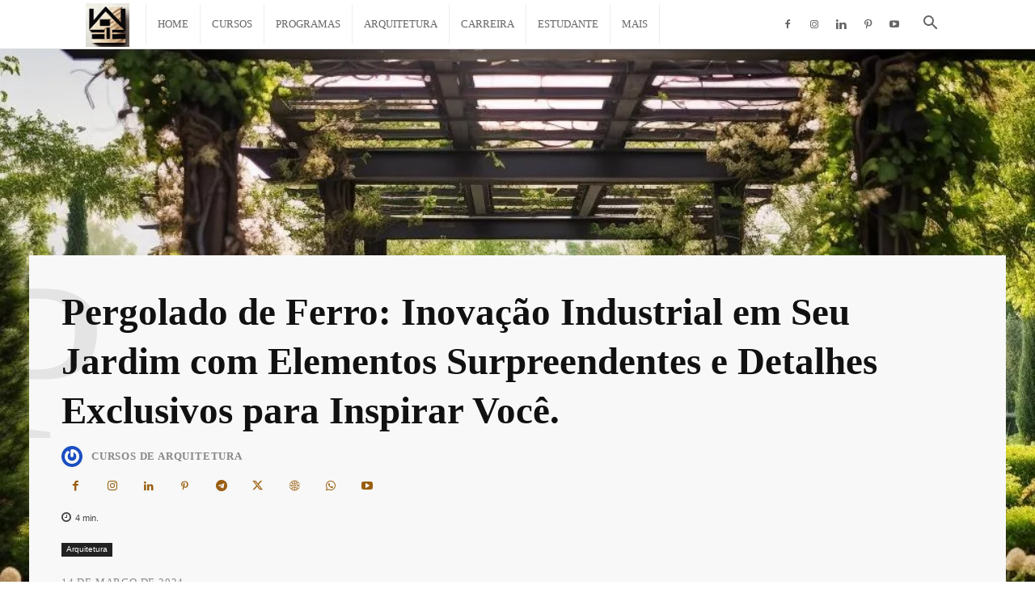

--- FILE ---
content_type: text/html; charset=UTF-8
request_url: https://www.cursosdearquitetura.com.br/pergolado-de-ferro-inovacao-industrial-em-seu-jardim-com-elementos-surpreendentes-e-detalhes-exclusivos-para-inspirar-voce/
body_size: 29799
content:
<!doctype html >
<!--[if IE 8]><html class="ie8" lang="en"> <![endif]-->
<!--[if IE 9]><html class="ie9" lang="en"> <![endif]-->
<!--[if gt IE 8]><!--><html lang="pt-BR" prefix="og: https://ogp.me/ns#"> <!--<![endif]--><head><script data-no-optimize="1">var litespeed_docref=sessionStorage.getItem("litespeed_docref");litespeed_docref&&(Object.defineProperty(document,"referrer",{get:function(){return litespeed_docref}}),sessionStorage.removeItem("litespeed_docref"));</script> <title>Pergolado De Ferro: Inovação Industrial Em Seu Jardim Com Elementos Surpreendentes E Detalhes Exclusivos Para Inspirar Você. | Cursos De Arquitetura</title><meta charset="UTF-8" /><meta name="viewport" content="width=device-width, initial-scale=1.0"><link rel="pingback" href="https://www.cursosdearquitetura.com.br/xmlrpc.php" /><link rel="icon" type="image/png" href="https://www.cursosdearquitetura.com.br/wp-content/uploads/2022/09/Daniel_AArquiteta_a_super_cool_vector_artistic_architecture_hou_e9ab8314-2b48-4c16-b415-77000ee869b4.png"> <script type="litespeed/javascript" data-src="https://www.google.com/recaptcha/api.js?render=6Lfcjh8iAAAAAP2i7TgltVOWr75ZU5RucP9wJdo4"></script> <meta name="description" content="Imagine um cenário onde a natureza encontra o design industrial, criando um espaço de tranquilidade e estilo no seu próprio jardim. É exatamente isso que um"/><meta name="robots" content="follow, index, max-snippet:-1, max-video-preview:-1, max-image-preview:large"/><link rel="canonical" href="https://www.cursosdearquitetura.com.br/pergolado-de-ferro-inovacao-industrial-em-seu-jardim-com-elementos-surpreendentes-e-detalhes-exclusivos-para-inspirar-voce/" /><meta property="og:locale" content="pt_BR" /><meta property="og:type" content="article" /><meta property="og:title" content="Pergolado De Ferro: Inovação Industrial Em Seu Jardim Com Elementos Surpreendentes E Detalhes Exclusivos Para Inspirar Você. | Cursos De Arquitetura" /><meta property="og:description" content="Imagine um cenário onde a natureza encontra o design industrial, criando um espaço de tranquilidade e estilo no seu próprio jardim. É exatamente isso que um" /><meta property="og:url" content="https://www.cursosdearquitetura.com.br/pergolado-de-ferro-inovacao-industrial-em-seu-jardim-com-elementos-surpreendentes-e-detalhes-exclusivos-para-inspirar-voce/" /><meta property="og:site_name" content="Cursos de Arquitetura" /><meta property="article:publisher" content="https://www.facebook.com/aarquiteta" /><meta property="article:author" content="https://www.facebook.com/daniel.kroll/" /><meta property="article:section" content="Arquitetura" /><meta property="og:image" content="https://www.cursosdearquitetura.com.br/wp-content/uploads/2024/02/Pergolado-de-Ferro-Elegancia-Industrial-no-Seu-Jardim02.jpg" /><meta property="og:image:secure_url" content="https://www.cursosdearquitetura.com.br/wp-content/uploads/2024/02/Pergolado-de-Ferro-Elegancia-Industrial-no-Seu-Jardim02.jpg" /><meta property="og:image:width" content="1024" /><meta property="og:image:height" content="1024" /><meta property="og:image:alt" content="Pergolado de Ferro: Elegância Industrial no Seu Jardim" /><meta property="og:image:type" content="image/jpeg" /><meta property="article:published_time" content="2024-03-14T08:54:39-03:00" /><meta name="twitter:card" content="summary_large_image" /><meta name="twitter:title" content="Pergolado De Ferro: Inovação Industrial Em Seu Jardim Com Elementos Surpreendentes E Detalhes Exclusivos Para Inspirar Você. | Cursos De Arquitetura" /><meta name="twitter:description" content="Imagine um cenário onde a natureza encontra o design industrial, criando um espaço de tranquilidade e estilo no seu próprio jardim. É exatamente isso que um" /><meta name="twitter:image" content="https://www.cursosdearquitetura.com.br/wp-content/uploads/2024/02/Pergolado-de-Ferro-Elegancia-Industrial-no-Seu-Jardim02.jpg" /><meta name="twitter:label1" content="Escrito por" /><meta name="twitter:data1" content="Cursos de Arquitetura" /><meta name="twitter:label2" content="Tempo para leitura" /><meta name="twitter:data2" content="3 minutos" /> <script type="application/ld+json" class="rank-math-schema-pro">{"@context":"https://schema.org","@graph":[{"@type":["Person","Organization"],"@id":"https://www.cursosdearquitetura.com.br/#person","name":"Cursos de Arquitetura","sameAs":["https://www.facebook.com/aarquiteta"]},{"@type":"WebSite","@id":"https://www.cursosdearquitetura.com.br/#website","url":"https://www.cursosdearquitetura.com.br","name":"Cursos de Arquitetura","publisher":{"@id":"https://www.cursosdearquitetura.com.br/#person"},"inLanguage":"pt-BR"},{"@type":"ImageObject","@id":"https://www.cursosdearquitetura.com.br/wp-content/uploads/2024/02/Pergolado-de-Ferro-Elegancia-Industrial-no-Seu-Jardim02.jpg","url":"https://www.cursosdearquitetura.com.br/wp-content/uploads/2024/02/Pergolado-de-Ferro-Elegancia-Industrial-no-Seu-Jardim02.jpg","width":"1024","height":"1024","caption":"Pergolado de Ferro: Eleg\u00e2ncia Industrial no Seu Jardim","inLanguage":"pt-BR"},{"@type":"WebPage","@id":"https://www.cursosdearquitetura.com.br/pergolado-de-ferro-inovacao-industrial-em-seu-jardim-com-elementos-surpreendentes-e-detalhes-exclusivos-para-inspirar-voce/#webpage","url":"https://www.cursosdearquitetura.com.br/pergolado-de-ferro-inovacao-industrial-em-seu-jardim-com-elementos-surpreendentes-e-detalhes-exclusivos-para-inspirar-voce/","name":"Pergolado De Ferro: Inova\u00e7\u00e3o Industrial Em Seu Jardim Com Elementos Surpreendentes E Detalhes Exclusivos Para Inspirar Voc\u00ea. | Cursos De Arquitetura","datePublished":"2024-03-14T08:54:39-03:00","dateModified":"2024-03-14T08:54:39-03:00","isPartOf":{"@id":"https://www.cursosdearquitetura.com.br/#website"},"primaryImageOfPage":{"@id":"https://www.cursosdearquitetura.com.br/wp-content/uploads/2024/02/Pergolado-de-Ferro-Elegancia-Industrial-no-Seu-Jardim02.jpg"},"inLanguage":"pt-BR"},{"@type":"Person","@id":"https://www.cursosdearquitetura.com.br/author/cursos/","name":"Cursos de Arquitetura","url":"https://www.cursosdearquitetura.com.br/author/cursos/","image":{"@type":"ImageObject","@id":"https://www.cursosdearquitetura.com.br/wp-content/litespeed/avatar/651cc85ceec2e1e9e19af20504263be5.jpg?ver=1768423385","url":"https://www.cursosdearquitetura.com.br/wp-content/litespeed/avatar/651cc85ceec2e1e9e19af20504263be5.jpg?ver=1768423385","caption":"Cursos de Arquitetura","inLanguage":"pt-BR"},"sameAs":["http://cursosdearquitetura.com.br"]},{"@type":"NewsArticle","headline":"Pergolado De Ferro: Inova\u00e7\u00e3o Industrial Em Seu Jardim Com Elementos Surpreendentes E Detalhes Exclusivos","datePublished":"2024-03-14T08:54:39-03:00","dateModified":"2024-03-14T08:54:39-03:00","articleSection":"Arquitetura","author":{"@id":"https://www.cursosdearquitetura.com.br/author/cursos/","name":"Cursos de Arquitetura"},"publisher":{"@id":"https://www.cursosdearquitetura.com.br/#person"},"description":"Imagine um cen\u00e1rio onde a natureza encontra o design industrial, criando um espa\u00e7o de tranquilidade e estilo no seu pr\u00f3prio jardim. \u00c9 exatamente isso que um","copyrightYear":"2024","copyrightHolder":{"@id":"https://www.cursosdearquitetura.com.br/#person"},"name":"Pergolado De Ferro: Inova\u00e7\u00e3o Industrial Em Seu Jardim Com Elementos Surpreendentes E Detalhes Exclusivos","@id":"https://www.cursosdearquitetura.com.br/pergolado-de-ferro-inovacao-industrial-em-seu-jardim-com-elementos-surpreendentes-e-detalhes-exclusivos-para-inspirar-voce/#richSnippet","isPartOf":{"@id":"https://www.cursosdearquitetura.com.br/pergolado-de-ferro-inovacao-industrial-em-seu-jardim-com-elementos-surpreendentes-e-detalhes-exclusivos-para-inspirar-voce/#webpage"},"image":{"@id":"https://www.cursosdearquitetura.com.br/wp-content/uploads/2024/02/Pergolado-de-Ferro-Elegancia-Industrial-no-Seu-Jardim02.jpg"},"inLanguage":"pt-BR","mainEntityOfPage":{"@id":"https://www.cursosdearquitetura.com.br/pergolado-de-ferro-inovacao-industrial-em-seu-jardim-com-elementos-surpreendentes-e-detalhes-exclusivos-para-inspirar-voce/#webpage"}}]}</script> <link rel='dns-prefetch' href='//www.googletagmanager.com' /><link rel='dns-prefetch' href='//fonts.googleapis.com' /><link rel='dns-prefetch' href='//pagead2.googlesyndication.com' /><link rel='preconnect' href='//pagead2.googlesyndication.com' /><link rel="alternate" type="application/rss+xml" title="Feed para Cursos de Arquitetura &raquo;" href="https://www.cursosdearquitetura.com.br/feed/" /><link rel="alternate" type="application/rss+xml" title="Feed de comentários para Cursos de Arquitetura &raquo;" href="https://www.cursosdearquitetura.com.br/comments/feed/" /><link rel="alternate" type="application/rss+xml" title="Feed de Cursos de Arquitetura &raquo; Story" href="https://www.cursosdearquitetura.com.br/web-stories/feed/"><style id="litespeed-ccss">ul{box-sizing:border-box}:root{--wp--preset--font-size--normal:16px;--wp--preset--font-size--huge:42px}.aligncenter{clear:both}:where(figure){margin:0 0 1em}:root{--wp--preset--aspect-ratio--square:1;--wp--preset--aspect-ratio--4-3:4/3;--wp--preset--aspect-ratio--3-4:3/4;--wp--preset--aspect-ratio--3-2:3/2;--wp--preset--aspect-ratio--2-3:2/3;--wp--preset--aspect-ratio--16-9:16/9;--wp--preset--aspect-ratio--9-16:9/16;--wp--preset--color--black:#000000;--wp--preset--color--cyan-bluish-gray:#abb8c3;--wp--preset--color--white:#ffffff;--wp--preset--color--pale-pink:#f78da7;--wp--preset--color--vivid-red:#cf2e2e;--wp--preset--color--luminous-vivid-orange:#ff6900;--wp--preset--color--luminous-vivid-amber:#fcb900;--wp--preset--color--light-green-cyan:#7bdcb5;--wp--preset--color--vivid-green-cyan:#00d084;--wp--preset--color--pale-cyan-blue:#8ed1fc;--wp--preset--color--vivid-cyan-blue:#0693e3;--wp--preset--color--vivid-purple:#9b51e0;--wp--preset--gradient--vivid-cyan-blue-to-vivid-purple:linear-gradient(135deg,rgba(6,147,227,1) 0%,rgb(155,81,224) 100%);--wp--preset--gradient--light-green-cyan-to-vivid-green-cyan:linear-gradient(135deg,rgb(122,220,180) 0%,rgb(0,208,130) 100%);--wp--preset--gradient--luminous-vivid-amber-to-luminous-vivid-orange:linear-gradient(135deg,rgba(252,185,0,1) 0%,rgba(255,105,0,1) 100%);--wp--preset--gradient--luminous-vivid-orange-to-vivid-red:linear-gradient(135deg,rgba(255,105,0,1) 0%,rgb(207,46,46) 100%);--wp--preset--gradient--very-light-gray-to-cyan-bluish-gray:linear-gradient(135deg,rgb(238,238,238) 0%,rgb(169,184,195) 100%);--wp--preset--gradient--cool-to-warm-spectrum:linear-gradient(135deg,rgb(74,234,220) 0%,rgb(151,120,209) 20%,rgb(207,42,186) 40%,rgb(238,44,130) 60%,rgb(251,105,98) 80%,rgb(254,248,76) 100%);--wp--preset--gradient--blush-light-purple:linear-gradient(135deg,rgb(255,206,236) 0%,rgb(152,150,240) 100%);--wp--preset--gradient--blush-bordeaux:linear-gradient(135deg,rgb(254,205,165) 0%,rgb(254,45,45) 50%,rgb(107,0,62) 100%);--wp--preset--gradient--luminous-dusk:linear-gradient(135deg,rgb(255,203,112) 0%,rgb(199,81,192) 50%,rgb(65,88,208) 100%);--wp--preset--gradient--pale-ocean:linear-gradient(135deg,rgb(255,245,203) 0%,rgb(182,227,212) 50%,rgb(51,167,181) 100%);--wp--preset--gradient--electric-grass:linear-gradient(135deg,rgb(202,248,128) 0%,rgb(113,206,126) 100%);--wp--preset--gradient--midnight:linear-gradient(135deg,rgb(2,3,129) 0%,rgb(40,116,252) 100%);--wp--preset--font-size--small:11px;--wp--preset--font-size--medium:20px;--wp--preset--font-size--large:32px;--wp--preset--font-size--x-large:42px;--wp--preset--font-size--regular:15px;--wp--preset--font-size--larger:50px;--wp--preset--spacing--20:0.44rem;--wp--preset--spacing--30:0.67rem;--wp--preset--spacing--40:1rem;--wp--preset--spacing--50:1.5rem;--wp--preset--spacing--60:2.25rem;--wp--preset--spacing--70:3.38rem;--wp--preset--spacing--80:5.06rem;--wp--preset--shadow--natural:6px 6px 9px rgba(0, 0, 0, 0.2);--wp--preset--shadow--deep:12px 12px 50px rgba(0, 0, 0, 0.4);--wp--preset--shadow--sharp:6px 6px 0px rgba(0, 0, 0, 0.2);--wp--preset--shadow--outlined:6px 6px 0px -3px rgba(255, 255, 255, 1), 6px 6px rgba(0, 0, 0, 1);--wp--preset--shadow--crisp:6px 6px 0px rgba(0, 0, 0, 1)}.td-header-menu-social{margin-left:15px}.tdc-font-fa{display:inline-block;font:normal normal normal 14px/1 FontAwesome;font-size:inherit;text-rendering:auto;-webkit-font-smoothing:antialiased;-moz-osx-font-smoothing:grayscale}.tdc-font-fa-clock-o:before{content:""}:root{--td_theme_color:#4db2ec;--td_grid_border_color:#ededed;--td_black:#222;--td_text_color:#111}html{font-family:sans-serif;-ms-text-size-adjust:100%;-webkit-text-size-adjust:100%}body{margin:0}article,figure{display:block}a{background-color:#fff0}img{border:0}figure{margin:0}input{color:inherit;font:inherit;margin:0}html input[type="button"],input[type="submit"]{-webkit-appearance:button}input::-moz-focus-inner{border:0;padding:0}input{line-height:normal}*{-webkit-box-sizing:border-box;-moz-box-sizing:border-box;box-sizing:border-box}*:before,*:after{-webkit-box-sizing:border-box;-moz-box-sizing:border-box;box-sizing:border-box}img{max-width:100%;height:auto}.td-main-content-wrap{background-color:#fff}.td-page-meta{display:none}.td-container,.tdc-row{width:1068px;margin-right:auto;margin-left:auto}.td-container:before,.tdc-row:before,.td-container:after,.tdc-row:after{display:table;content:"";line-height:0}.td-container:after,.tdc-row:after{clear:both}.tdc-row[class*="stretch_row"]>.td-pb-row>.td-element-style{width:100vw!important;left:50%!important;transform:translateX(-50%)!important}@media (max-width:767px){.td-pb-row>.td-element-style{width:100vw!important;left:50%!important;transform:translateX(-50%)!important}}@media (min-width:1019px){.vc_inner.absolute_inner{padding-left:20px;padding-right:20px}}@media (min-width:768px) and (max-width:1018px){.vc_inner.absolute_inner{padding-left:14px;padding-right:14px}}.tdc-row.stretch_row_1200{width:auto!important;max-width:1240px}@media (min-width:768px) and (max-width:1018px){.tdc-row.stretch_row_1200>.td-pb-row{margin-right:0;margin-left:0}}@media (min-width:1141px){.tdc-row.stretch_row_1200{padding-left:24px;padding-right:24px}}@media (min-width:1019px) and (max-width:1140px){.tdc-row.stretch_row_1200{padding-left:20px;padding-right:20px}}.vc_inner.absolute_inner_1200{width:100%!important;max-width:1248px;left:0;right:0;margin:0 auto}.tdc-row.stretch_row_content{width:100%!important}@media (max-width:767px){.tdc-row.td-stretch-content{padding-left:20px;padding-right:20px}}.td-pb-row{*zoom:1;margin-right:-24px;margin-left:-24px;position:relative}.td-pb-row:before,.td-pb-row:after{display:table;content:""}.td-pb-row:after{clear:both}.td-pb-row [class*="td-pb-span"]{display:block;min-height:1px;float:left;padding-right:24px;padding-left:24px;position:relative}@media (min-width:1019px) and (max-width:1140px){.td-pb-row [class*="td-pb-span"]{padding-right:20px;padding-left:20px}}@media (min-width:768px) and (max-width:1018px){.td-pb-row [class*="td-pb-span"]{padding-right:14px;padding-left:14px}}@media (max-width:767px){.td-pb-row [class*="td-pb-span"]{padding-right:0;padding-left:0;float:none;width:100%}}.td-pb-span4{width:33.33333333%}.td-pb-span8{width:66.66666667%}.td-pb-span12{width:100%}.wpb_row{margin-bottom:0}.vc_row .vc_column-inner{padding-left:0;padding-right:0}@media (min-width:1019px) and (max-width:1140px){.td-container,.tdc-row{width:980px}.td-pb-row{margin-right:-20px;margin-left:-20px}}@media (min-width:768px) and (max-width:1018px){.td-container,.tdc-row{width:740px}.td-pb-row{margin-right:-14px;margin-left:-14px}}@media (max-width:767px){.td-container,.tdc-row{width:100%;padding-left:20px;padding-right:20px}.td-pb-row{width:100%;margin-left:0;margin-right:0}}.td-header-wrap{position:relative;z-index:2000}.td-header-row{*zoom:1;font-family:"Open Sans","Open Sans Regular",sans-serif}.td-header-row:before,.td-header-row:after{display:table;content:""}.td-header-row:after{clear:both}@media (max-width:767px){#td-header-search-button{display:none}}#td-header-search-button-mob{display:none}@media (max-width:767px){#td-header-search-button-mob{display:block}}@media (min-width:768px){.td-drop-down-search .td-search-form{margin:20px}}.td-header-wrap .td-drop-down-search{position:absolute;top:100%;right:0;visibility:hidden;opacity:0;transform:translate3d(0,20px,0);-webkit-transform:translate3d(0,20px,0);background-color:#fff;-webkit-box-shadow:0 2px 6px rgb(0 0 0/.2);box-shadow:0 2px 6px rgb(0 0 0/.2);border-top:0;width:342px}.td-header-wrap .td-drop-down-search .btn{position:absolute;height:32px;min-width:67px;line-height:17px;padding:7px 15px 8px;text-shadow:none;vertical-align:top;right:20px;margin:0!important}.td-header-wrap .td-drop-down-search:before{position:absolute;top:-9px;right:19px;display:block;content:"";width:0;height:0;border-style:solid;border-width:0 5.5px 6px 5.5px;border-color:#fff0 #fff0 var(--td_theme_color,#4db2ec) #fff0}.td-header-wrap .td-drop-down-search:after{position:absolute;top:-3px;display:block;content:"";right:0;left:0;margin:0 auto;width:100%;height:3px;background-color:var(--td_theme_color,#4db2ec)}.td-header-wrap #td-header-search{width:235px;height:32px;margin:0;border-right:0;line-height:17px;border-color:#eaeaea!important}@media (max-width:767px){.td-header-wrap #td-header-search{width:91%;font-size:16px}}.td-header-menu-wrap-full{z-index:9998;position:relative}@media (max-width:767px){.td-header-wrap .td-header-menu-wrap-full,.td-header-wrap .td-header-menu-wrap,.td-header-wrap .td-header-main-menu{background-color:var(--td_mobile_menu_color,#222222)!important;height:54px!important}.header-search-wrap .td-icon-search{color:var(--td_mobile_icons_color,#ffffff)!important}}.td-header-wrap .td-header-menu-wrap-full{background-color:#fff}.td-header-main-menu{position:relative;z-index:999;padding-right:48px}@media (max-width:767px){.td-header-main-menu{padding-right:64px;padding-left:2px}}.sf-menu,.sf-menu ul,.sf-menu li{margin:0;list-style:none}@media (max-width:767px){.sf-menu{display:none}}.sf-menu ul{position:absolute;top:-999em;width:10em}.sf-menu>li.td-normal-menu>ul.sub-menu{left:-15px}@media (min-width:768px) and (max-width:1018px){.sf-menu>li.td-normal-menu>ul.sub-menu{left:-5px}}.sf-menu ul li{width:100%}.sf-menu li{float:left;position:relative}.sf-menu .td-menu-item>a{display:block;position:relative}.sf-menu>li>a{padding:0 14px;line-height:48px;font-size:14px;color:#000;font-weight:700;text-transform:uppercase;-webkit-backface-visibility:hidden}@media (min-width:768px) and (max-width:1018px){.sf-menu>li>a{padding:0 9px;font-size:11px}}.sf-menu>li>a:after{background-color:#fff0;content:"";width:0;height:3px;position:absolute;bottom:0;left:0;right:0;margin:0 auto;-webkit-transform:translate3d(0,0,0);transform:translate3d(0,0,0)}#td-header-menu{display:inline-block;vertical-align:top}.td-normal-menu ul{box-shadow:1px 1px 4px rgb(0 0 0/.15)}.sf-menu .td-normal-menu ul{padding:15px 0}@media (min-width:768px) and (max-width:1018px){.sf-menu .td-normal-menu ul{padding:8px 0}}.sf-menu ul{background-color:#fff}.sf-menu ul .td-menu-item>a{padding:7px 30px;font-size:12px;line-height:20px;color:#111}@media (min-width:768px) and (max-width:1018px){.sf-menu ul .td-menu-item>a{padding:5px 16px 6px;font-size:11px}}.sf-menu .sub-menu{-webkit-backface-visibility:hidden}.header-search-wrap{position:absolute;top:0;right:0;z-index:999}.header-search-wrap .td-icon-search{display:inline-block;font-size:19px;width:48px;line-height:48px;text-align:center}@media (min-width:768px) and (max-width:1018px){.header-search-wrap .td-icon-search{font-size:15px}}@media (max-width:767px){.header-search-wrap .td-icon-search{height:54px;width:54px;line-height:54px;font-size:22px;margin-right:2px}}#td-outer-wrap{overflow:hidden}@media (max-width:767px){#td-outer-wrap{margin:auto;width:100%;-webkit-transform-origin:50% 200px 0;transform-origin:50% 200px 0}}#td-top-mobile-toggle{display:none}@media (max-width:767px){#td-top-mobile-toggle{display:inline-block;position:relative}}#td-top-mobile-toggle a{display:inline-block}#td-top-mobile-toggle i{font-size:27px;width:64px;line-height:54px;height:54px;display:inline-block;padding-top:1px;color:var(--td_mobile_icons_color,#ffffff)}.td-menu-background{background-repeat:var(--td_mobile_background_repeat,no-repeat);background-size:var(--td_mobile_background_size,cover);background-position:var(--td_mobile_background_size,center top);position:fixed;top:0;display:block;width:100%;height:113%;z-index:9999;visibility:hidden;transform:translate3d(-100%,0,0);-webkit-transform:translate3d(-100%,0,0)}.td-menu-background:before{content:"";width:100%;height:100%;position:absolute;top:0;left:0;opacity:.98;background:#313b45;background:-webkit-gradient(left top,left bottom,color-stop(0%,var(--td_mobile_gradient_one_mob,#313b45)),color-stop(100%,var(--td_mobile_gradient_two_mob,#3393b8)));background:linear-gradient(to bottom,var(--td_mobile_gradient_one_mob,#313b45) 0%,var(--td_mobile_gradient_two_mob,#3393b8) 100%)}#td-mobile-nav{padding:0;position:fixed;width:100%;height:calc(100% + 1px);top:0;z-index:9999;visibility:hidden;transform:translate3d(-99%,0,0);-webkit-transform:translate3d(-99%,0,0);left:-1%;font-family:-apple-system,".SFNSText-Regular","San Francisco","Roboto","Segoe UI","Helvetica Neue","Lucida Grande",sans-serif}#td-mobile-nav{height:1px;overflow:hidden}#td-mobile-nav .td-menu-socials{padding:0 65px 0 20px;overflow:hidden;height:60px}#td-mobile-nav .td-social-icon-wrap{margin:20px 5px 0 0;display:inline-block}#td-mobile-nav .td-social-icon-wrap i{border:none;background-color:#fff0;font-size:14px;width:40px;height:40px;line-height:38px;color:var(--td_mobile_text_color,#ffffff);vertical-align:middle}#td-mobile-nav .td-social-icon-wrap .td-icon-instagram{font-size:16px}.td-mobile-close{position:absolute;right:1px;top:0;z-index:1000}.td-mobile-close .td-icon-close-mobile{height:70px;width:70px;line-height:70px;font-size:21px;color:var(--td_mobile_text_color,#ffffff);top:4px;position:relative}.td-mobile-content{padding:20px 20px 0}.td-mobile-container{padding-bottom:20px;position:relative}.td-mobile-content ul{list-style:none;margin:0;padding:0}.td-mobile-content li{float:none;margin-left:0;-webkit-touch-callout:none}.td-mobile-content li a{display:block;line-height:21px;font-size:21px;color:var(--td_mobile_text_color,#ffffff);margin-left:0;padding:12px 30px 12px 12px;font-weight:700}.td-mobile-content .td-icon-menu-right{display:none;position:absolute;top:10px;right:-4px;z-index:1000;font-size:14px;padding:6px 12px;float:right;color:var(--td_mobile_text_color,#ffffff);-webkit-transform-origin:50% 48%0;transform-origin:50% 48%0;transform:rotate(-90deg);-webkit-transform:rotate(-90deg)}.td-mobile-content .td-icon-menu-right:before{content:""}.td-mobile-content .sub-menu{max-height:0;overflow:hidden;opacity:0}.td-mobile-content .sub-menu a{padding:9px 26px 9px 36px!important;line-height:19px;font-size:16px;font-weight:400}.td-mobile-content .menu-item-has-children a{width:100%;z-index:1}.td-mobile-container{opacity:1}.td-search-wrap-mob{padding:0;position:absolute;width:100%;height:auto;top:0;text-align:center;z-index:9999;visibility:hidden;color:var(--td_mobile_text_color,#ffffff);font-family:-apple-system,".SFNSText-Regular","San Francisco","Roboto","Segoe UI","Helvetica Neue","Lucida Grande",sans-serif}.td-search-wrap-mob .td-drop-down-search{opacity:0;visibility:hidden;-webkit-backface-visibility:hidden;position:relative}.td-search-wrap-mob #td-header-search-mob{color:var(--td_mobile_text_color,#ffffff);font-weight:700;font-size:26px;height:40px;line-height:36px;border:0;background:#fff0;outline:0;margin:8px 0;padding:0;text-align:center}.td-search-wrap-mob .td-search-input{margin:0 5%;position:relative}.td-search-wrap-mob .td-search-input span{opacity:.8;font-size:12px}.td-search-wrap-mob .td-search-input:before,.td-search-wrap-mob .td-search-input:after{content:"";position:absolute;display:block;width:100%;height:1px;background-color:var(--td_mobile_text_color,#ffffff);bottom:0;left:0;opacity:.2}.td-search-wrap-mob .td-search-input:after{opacity:.8;transform:scaleX(0);-webkit-transform:scaleX(0)}.td-search-wrap-mob .td-search-form{margin-bottom:30px}.td-search-background{background-repeat:no-repeat;background-size:cover;background-position:center top;position:fixed;top:0;display:block;width:100%;height:113%;z-index:9999;transform:translate3d(100%,0,0);-webkit-transform:translate3d(100%,0,0);visibility:hidden}.td-search-background:before{content:"";width:100%;height:100%;position:absolute;top:0;left:0;opacity:.98;background:#313b45;background:-webkit-gradient(left top,left bottom,color-stop(0%,var(--td_mobile_gradient_one_mob,#313b45)),color-stop(100%,var(--td_mobile_gradient_two_mob,#3393b8)));background:linear-gradient(to bottom,var(--td_mobile_gradient_one_mob,#313b45) 0%,var(--td_mobile_gradient_two_mob,#3393b8) 100%)}.td-search-close{text-align:right;z-index:1000}.td-search-close .td-icon-close-mobile{height:70px;width:70px;line-height:70px;font-size:21px;color:var(--td_mobile_text_color,#ffffff);position:relative;top:4px;right:0}.td-login-inputs{position:relative}body{font-family:Verdana,BlinkMacSystemFont,-apple-system,"Segoe UI",Roboto,Oxygen,Ubuntu,Cantarell,"Open Sans","Helvetica Neue",sans-serif;font-size:14px;line-height:21px}p{margin-top:0;margin-bottom:21px}a{color:var(--td_theme_color,#4db2ec);text-decoration:none}ul{padding:0}ul li{line-height:24px;margin-left:21px}h1,h3{font-family:"Roboto",sans-serif;color:var(--td_text_color,#111111);font-weight:400;margin:6px 0}h1{font-size:32px;line-height:40px;margin-top:33px;margin-bottom:23px}h3{font-size:22px;line-height:30px;margin-top:27px;margin-bottom:17px}input[type=submit]{font-family:"Roboto",sans-serif;font-size:13px;background-color:var(--td_black,#222222);border-radius:0;color:#fff;border:none;padding:8px 15px;font-weight:500}input[type=text]{font-size:12px;line-height:21px;color:#444;border:1px solid #e1e1e1;width:100%;max-width:100%;height:34px;padding:3px 9px}@media (max-width:767px){input[type=text]{font-size:16px}}input[type=password]{width:100%;position:relative;top:0;display:inline-table;vertical-align:middle;font-size:12px;line-height:21px;color:#444;border:1px solid #ccc;max-width:100%;height:34px;padding:3px 9px;margin-bottom:10px}@media (max-width:767px){input[type=password]{font-size:16px}}.tagdiv-type{font-size:15px;line-height:1.74;color:#222}.tagdiv-type img{margin-bottom:21px}.tagdiv-type figure img{margin-bottom:0}.tagdiv-type p{margin-bottom:26px}.wp-caption{text-align:center;max-width:100%}.wp-caption img{max-width:100%!important}.aligncenter{text-align:center;clear:both;display:block;margin:6px auto}figure.aligncenter{margin-bottom:0}.td-main-content-wrap{padding-bottom:40px}@media (max-width:767px){.td-main-content-wrap{padding-bottom:26px}}.td-pb-span4 .wpb_wrapper{perspective:unset!important}.post{background-color:var(--td_container_transparent,#ffffff)}.td-post-content p:empty{display:none}.td-post-content{margin-top:21px;padding-bottom:16px}@media (max-width:767px){.td-post-content{margin-top:16px}}.td-post-content p{word-wrap:break-word}.td-post-content img{display:block}[class^="td-icon-"]:before,[class*=" td-icon-"]:before{font-family:"newspaper";speak:none;font-style:normal;font-weight:400;font-variant:normal;text-transform:none;line-height:1;text-align:center;-webkit-font-smoothing:antialiased;-moz-osx-font-smoothing:grayscale}[class*="td-icon-"]{line-height:1;text-align:center;display:inline-block}.td-icon-menu-up:before{content:""}.td-icon-search:before{content:""}.td-icon-menu-right:before{content:""}.td-icon-facebook:before{content:""}.td-icon-instagram:before{content:""}.td-icon-linkedin:before{content:""}.td-icon-pinterest:before{content:""}.td-icon-twitter:before{content:""}.td-icon-youtube:before{content:""}.td-icon-mobile:before{content:""}.td-icon-whatsapp:before{content:""}.td-icon-website:before{content:""}.td-icon-close-mobile:before{content:""}.td-icon-modal-back:before{content:""}.td-icon-telegram:before{content:""}.td-icon-website:before{content:""}.tdc_zone{margin:0}.td-main-content-wrap .tdc_zone{z-index:0}.td_block_wrap{margin-bottom:48px;position:relative;clear:both}@media (max-width:767px){.td_block_wrap{margin-bottom:32px}}.td-fix-index{transform:translateZ(0);-webkit-transform:translateZ(0)}.tdb-template .td-main-content-wrap{padding-bottom:0}.td_block_wrap p:empty:before{display:none}.mfp-hide{display:none!important}.white-popup-block{position:relative;margin:0 auto;max-width:500px;min-height:500px;font-family:"Open Sans","Open Sans Regular",sans-serif;text-align:center;color:#fff;vertical-align:top;-webkit-box-shadow:0 0 20px 0 rgb(0 0 0/.2);box-shadow:0 0 20px 0 rgb(0 0 0/.2);padding:0 0 24px;overflow:hidden}.white-popup-block:after{content:"";width:100%;height:100%;position:absolute;top:0;left:0;display:block;background:var(--td_login_gradient_one,rgb(0 69 130 / .8));background:-webkit-gradient(left bottom,right top,color-stop(0%,var(--td_login_gradient_one,rgb(0 69 130 / .8))),color-stop(100%,var(--td_login_gradient_two,rgb(38 134 146 / .8))));background:linear-gradient(45deg,var(--td_login_gradient_one,rgb(0 69 130 / .8)) 0%,var(--td_login_gradient_two,rgb(38 134 146 / .8)) 100%);z-index:-2}.white-popup-block:before{content:"";width:100%;height:100%;position:absolute;top:0;left:0;display:block;background-repeat:var(--td_login_background_repeat,no-repeat);background-size:var(--td_login_background_size,cover);background-position:var(--td_login_background_position,top);opacity:var(--td_login_background_opacity,1);z-index:-3}#login_pass{display:none!important}.td-container-wrap{background-color:var(--td_container_transparent,#ffffff);margin-left:auto;margin-right:auto}.wpb_button{display:inline-block;font-family:"Open Sans","Open Sans Regular",sans-serif;font-weight:600;line-height:24px;text-shadow:none;border:none;border-radius:0;margin-bottom:21px}.td-element-style{position:absolute;z-index:0;width:100%;height:100%;top:0;bottom:0;left:0;right:0;overflow:hidden}html{font-family:sans-serif;-ms-text-size-adjust:100%;-webkit-text-size-adjust:100%}body{margin:0}article,figure{display:block}a{background-color:#fff0}h1{font-size:2em;margin:.67em 0}img{border:0}figure{margin:0}input{color:inherit;font:inherit;margin:0}html input[type="button"],input[type="submit"]{-webkit-appearance:button}input::-moz-focus-inner{border:0;padding:0}input{line-height:normal}.td-main-menu-logo{display:none;float:left;margin-right:10px;height:48px}@media (max-width:767px){.td-main-menu-logo{display:block;margin-right:0;height:0}}.td-main-menu-logo a{line-height:48px}.td-main-menu-logo img{padding:3px 0;position:relative;vertical-align:middle;max-height:48px;width:auto}@media (max-width:767px){.td-main-menu-logo img{margin:auto;bottom:0;top:0;left:0;right:0;position:absolute;padding:0}}@media (max-width:1140px){.td-main-menu-logo img{max-width:180px}}.td-visual-hidden{border:0;width:1px;height:1px;margin:-1px;overflow:hidden;padding:0;position:absolute}.td-logo-in-menu .td-sticky-header.td-mobile-logo{display:none}@media (max-width:767px){.td-logo-in-menu .td-sticky-header.td-mobile-logo{display:block}}.td-logo-in-menu .td-sticky-header.td-header-logo{display:block}@media (max-width:767px){.td-logo-in-menu .td-sticky-header.td-header-logo{display:none}}.td-header-top-menu-full{position:relative;z-index:9999}@media (max-width:767px){.td-header-top-menu-full{display:none}}.td-header-style-5 .td-header-menu-social .td-social-icon-wrap a{color:#fff}.td-header-style-5 #td-header-menu{display:block}.td-header-style-5 .td-header-top-menu-full{background-color:#f9f9f9}.td-header-style-5 .td-header-top-menu-full .td-header-top-menu{color:#000}.td-header-style-5 .td-header-top-menu-full a{color:#000}.td-header-style-5 .td-main-menu-logo{display:block;margin-right:0;height:60px}@media (max-width:767px){.td-header-style-5 .td-main-menu-logo{float:left;margin:0;display:inline;width:0;height:0}}.td-header-style-5 .td-main-menu-logo a{line-height:60px}.td-header-style-5 .td-main-menu-logo img{max-height:60px;margin-right:20px}@media (min-width:768px) and (max-width:1018px){.td-header-style-5 .td-main-menu-logo img{margin-right:10px}}@media (max-width:767px){.td-header-style-5 .td-main-menu-logo img{max-height:48px;margin:auto}}.td-header-style-5 .td-header-menu-social{line-height:60px}.td-header-style-5 .header-search-wrap #td-header-search-button .td-icon-search{line-height:60px;color:#fff}.td-header-style-5 .td-header-menu-wrap-full{background-color:#151515}.td-header-style-5 .sf-menu>li>a{color:#fff;line-height:60px}@media (min-width:1019px) and (max-width:1140px){.td-header-style-5 .sf-menu>li>a{padding:0 12px}}.td-header-style-5 .sf-menu>li>a:after{display:none}@media (max-width:767px){.td-header-style-5 .td-header-menu-wrap-full{height:54px!important}.td-header-style-5 .td-header-main-menu{height:54px}}.td-header-menu-social{float:right;margin-right:5px;line-height:48px}.td-header-menu-social .td-social-icon-wrap a{color:#000}.td-header-menu-social .td-social-icon-wrap i{min-width:16px;font-size:12px;line-height:24px;vertical-align:middle}@media (min-width:768px) and (max-width:1018px){.td-header-menu-social .td-social-icon-wrap i{font-size:12px!important}}@media (max-width:1140px){.td-header-menu-social{display:none}}.td-header-top-menu{color:#fff;font-size:11px}.td-header-top-menu a{color:#fff}@media (min-width:1019px) and (max-width:1140px){.td-header-top-menu{overflow:visible}}.td-social-icon-wrap>a{display:inline-block}.td-social-icon-wrap .td-icon-font{font-size:12px;width:30px;height:24px;line-height:24px}.td-social-icon-wrap .td-icon-instagram{font-size:15px}@media (max-width:767px){.td-social-icon-wrap{margin:0 3px}}.td-pulldown-filter-list{display:none}.td-blog-architecture .td-header-style-5 .td-header-menu-wrap-full{width:100%;border-bottom:1px solid #ddd}.td-blog-architecture .td-header-style-5 .sf-menu>li{border-right:1px solid #eee;margin-top:5px}.td-blog-architecture .td-header-style-5 .sf-menu>li:first-child{border-left:1px solid #eee}.td-blog-architecture .td-header-style-5 .sf-menu>li>a{line-height:50px}@media (min-width:768px) and (max-width:1018px){.td-blog-architecture .td-header-style-5 ul.sf-menu>.td-menu-item>a{font-size:10px}}:root{--accent-color:#fff}.td-menu-background,.td-search-background{background-image:url(http://cursosdearquitetura.com.br/wp-content/uploads/2022/07/4.jpg)}ul.sf-menu>.menu-item>a{font-family:Montserrat;font-size:13px;font-weight:400;text-transform:uppercase}.td-scroll-up{position:fixed;bottom:4px;right:5px;z-index:9999}@media (max-width:767px){.td-scroll-up.td-hide-scroll-up-on-mob{display:none!important}}.td-scroll-up{display:none;width:40px;height:40px;background-color:var(--td_theme_color,#4db2ec);transform:translate3d(0,70px,0)}.td-scroll-up .td-icon-menu-up{position:relative;color:#fff;font-size:20px;display:block;text-align:center;width:40px;top:7px}:root{--td_excl_label:'EXCLUSIVO';--td_theme_color:#995d0f;--td_slider_text:rgba(153,93,15,0.7);--td_mobile_icons_color:#f8e71c;--td_mobile_gradient_one_mob:rgba(49,59,69,0.5);--td_mobile_gradient_two_mob:rgba(248,231,28,0.6);--td_mobile_text_active_color:#f8e71c}.td-header-wrap .td-header-menu-wrap-full{background-color:#fff}.header-search-wrap .td-drop-down-search:before{border-color:#fff0 #fff0 #fff #fff0}.td-header-wrap .td-header-menu-wrap .sf-menu>li>a,.td-header-wrap .td-header-menu-social .td-social-icon-wrap a,.td-header-style-5 .td-header-menu-social .td-social-icon-wrap i,.td-header-wrap .header-search-wrap #td-header-search-button .td-icon-search{color:#666}ul.sf-menu>.td-menu-item>a,.td-theme-wrap .td-header-menu-social{font-family:Montserrat;font-size:13px;font-weight:400;text-transform:uppercase}.td-header-wrap .td-header-menu-social .td-social-icon-wrap a{color:#1e73be}.td-theme-wrap .sf-menu .td-normal-menu .sub-menu .td-menu-item>a{color:#666}.td-menu-background,.td-search-background{background-image:url(http://cursosdearquitetura.com.br/wp-content/uploads/2022/07/4.jpg)}ul.sf-menu>.menu-item>a{font-family:Montserrat;font-size:13px;font-weight:400;text-transform:uppercase}.td-scroll-up{position:fixed;bottom:4px;right:5px;z-index:9999}@media (max-width:767px){.td-scroll-up.td-hide-scroll-up-on-mob{display:none!important}}.td-scroll-up{display:none;width:40px;height:40px;background-color:var(--td_theme_color,#4db2ec);transform:translate3d(0,70px,0)}.td-scroll-up .td-icon-menu-up{position:relative;color:#fff;font-size:20px;display:block;text-align:center;width:40px;top:7px}:root{--td_excl_label:'EXCLUSIVO';--td_theme_color:#995d0f;--td_slider_text:rgba(153,93,15,0.7);--td_mobile_icons_color:#f8e71c;--td_mobile_gradient_one_mob:rgba(49,59,69,0.5);--td_mobile_gradient_two_mob:rgba(248,231,28,0.6);--td_mobile_text_active_color:#f8e71c}.td-header-wrap .td-header-menu-wrap-full{background-color:#fff}.header-search-wrap .td-drop-down-search:before{border-color:#fff0 #fff0 #fff #fff0}.td-header-wrap .td-header-menu-wrap .sf-menu>li>a,.td-header-wrap .td-header-menu-social .td-social-icon-wrap a,.td-header-style-5 .td-header-menu-social .td-social-icon-wrap i,.td-header-wrap .header-search-wrap #td-header-search-button .td-icon-search{color:#666}ul.sf-menu>.td-menu-item>a,.td-theme-wrap .td-header-menu-social{font-family:Montserrat;font-size:13px;font-weight:400;text-transform:uppercase}.td-header-wrap .td-header-menu-social .td-social-icon-wrap a{color:#1e73be}.td-theme-wrap .sf-menu .td-normal-menu .sub-menu .td-menu-item>a{color:#666}.tdb-autoload-wrap{position:relative}.tdi_2{min-height:0}.tdi_4{min-height:0}.tdi_4{display:block}.tdi_4{margin-top:-90px!important;position:relative}.tdi_4 .td_block_wrap{text-align:left}@media (min-width:1019px) and (max-width:1140px){.tdi_4{margin-top:-80px!important}}@media (min-width:768px) and (max-width:1018px){.tdi_4{margin-top:-70px!important}}@media (max-width:767px){.tdi_4{margin-top:-60px!important}}.tdi_3_rand_style{background-color:#f7f8f7!important}.tdi_6{vertical-align:baseline}.tdi_6>.wpb_wrapper{display:block}.tdi_6>.wpb_wrapper>.vc_row_inner{width:auto}.tdi_6>.wpb_wrapper{width:auto;height:auto}.tdi_7{margin-bottom:0px!important}@media (max-width:767px){.tdi_7{margin-right:-20px!important;margin-bottom:-1px!important;margin-left:-20px!important}}.tdb_single_bg_featured_image{margin-bottom:26px;overflow:hidden}.tdb-featured-image-bg{background-color:#f1f1f1;background-position:center center}.tdi_7 .tdb-featured-image-bg{background:url(https://www.cursosdearquitetura.com.br/wp-content/uploads/2024/02/Pergolado-de-Ferro-Elegancia-Industrial-no-Seu-Jardim02.jpg);background-size:cover;background-repeat:no-repeat;background-position:center 50%;padding-bottom:700px}html:not(.td-md-is-ios):not(.td-md-is-android) body:not(.tdb-autoload-ajax) .tdi_7 .tdb-featured-image-bg{background-attachment:scroll}@media (min-width:1019px) and (max-width:1140px){.tdi_7 .tdb-featured-image-bg{padding-bottom:550px}}@media (min-width:768px) and (max-width:1018px){.tdi_7 .tdb-featured-image-bg{padding-bottom:420px}}@media (max-width:767px){.tdi_7 .tdb-featured-image-bg{padding-bottom:180px}}.tdi_9{position:absolute!important;top:0;z-index:1}.tdi_9{top:auto;bottom:0}.tdi_9{display:block}@media (min-width:768px) and (max-width:1018px){.tdi_9{position:relative!important;top:0;transform:none;-webkit-transform:none}}@media (max-width:767px){.tdi_9{position:relative!important;top:0;transform:none;-webkit-transform:none}}@media (min-width:1019px) and (max-width:1140px){.tdi_9{padding-right:40px!important;padding-left:40px!important}}.tdi_11{vertical-align:baseline}.tdi_11 .vc_column-inner>.wpb_wrapper{display:block}.tdi_11{padding-top:40px!important;padding-right:40px!important;padding-bottom:24px!important;padding-left:40px!important;position:relative}@media (min-width:768px) and (max-width:1018px){.tdi_11{padding-right:24px!important;padding-left:24px!important}}@media (max-width:767px){.tdi_11{padding-top:1px!important;padding-right:0px!important;padding-bottom:5px!important;padding-left:0px!important}}@media (min-width:1019px) and (max-width:1140px){.tdi_11{padding-right:24px!important;padding-left:24px!important}}.tdi_10_rand_style{background-color:#f7f8f7!important}.tdi_12{margin-bottom:11px!important}@media (min-width:1019px) and (max-width:1140px){.tdi_12{margin-bottom:7px!important}}@media (min-width:768px) and (max-width:1018px){.tdi_12{margin-bottom:7px!important}}.tdb_title{margin-bottom:19px}.tdb-title-text{display:inline-block;position:relative;margin:0;word-wrap:break-word;font-size:30px;line-height:38px;font-weight:700}.tdb-first-letter{position:absolute;text-transform:uppercase;color:rgb(0 0 0/.08);font-size:6em;font-weight:300;top:50%;-webkit-transform:translateY(-50%);transform:translateY(-50%);left:-.36em;z-index:-1;-webkit-text-fill-color:initial}.tdb-title-line{display:none;position:relative}.tdb-title-line:after{content:"";width:100%;position:absolute;background-color:var(--td_theme_color,#4db2ec);top:0;left:0;margin:auto}.tdb-single-title .tdb-title-text{font-size:41px;line-height:50px;font-weight:400}.tdi_12 .tdb-title-line:after{height:2px;bottom:40%}.tdi_12 .tdb-title-line{height:50px}.td-theme-wrap .tdi_12{text-align:left}.tdi_12 .tdb-first-letter{left:-.36em;right:auto}.tdi_12 .tdb-title-text{font-family:Lato!important;font-size:47px!important;line-height:1.3!important;font-weight:700!important}@media (min-width:1019px) and (max-width:1140px){.tdi_12 .tdb-title-text{font-size:40px!important}}@media (min-width:768px) and (max-width:1018px){.tdi_12 .tdb-title-text{font-size:40px!important}}@media (max-width:767px){.tdi_12 .tdb-title-text{font-size:31px!important;line-height:1.2!important}}.tdi_13{margin-bottom:0px!important}.tdb-post-meta{margin-bottom:16px;color:#444;font-family:"Open Sans","Open Sans Regular",sans-serif;font-size:11px;font-weight:400;clear:none;vertical-align:middle;line-height:1}.tdb-post-meta span,.tdb-post-meta i,.tdb-post-meta time{vertical-align:middle}.tdb_single_author{line-height:30px}.tdb_single_author a{vertical-align:middle}.tdb_single_author .tdb-block-inner{display:flex;align-items:center}.tdb_single_author .tdb-author-name-wrap{display:flex}.tdb_single_author .tdb-author-name{font-weight:700;margin-right:3px}.tdb_single_author .tdb-author-by{margin-right:3px}.tdb_single_author .tdb-author-photo img{display:block}.tdi_13{display:inline-block}.tdi_13 .tdb-author-name-wrap{align-items:baseline}.tdi_13 .avatar{width:26px;height:26px;margin-right:8px;border-radius:50%}.tdi_13 .tdb-author-name{color:#888;font-family:Poppins!important;font-size:13px!important;font-weight:600!important;text-transform:uppercase!important;letter-spacing:0.8px!important}@media (min-width:1019px) and (max-width:1140px){.tdi_13 .avatar{width:20px;height:20px}.tdi_13 .avatar{margin-right:6px}.tdi_13 .tdb-author-name{font-size:11px!important}}@media (min-width:768px) and (max-width:1018px){.tdi_13 .avatar{width:20px;height:20px}.tdi_13 .avatar{margin-right:6px}.tdi_13 .tdb-author-name{font-size:11px!important}}@media (max-width:767px){.tdi_13 .avatar{width:35px;height:35px}.tdi_13 .avatar{margin-right:6px}.tdi_13 .tdb-author-name{font-size:11px!important}}.tdm_block.tdm_block_socials{margin-bottom:0}.tdm-social-wrapper{*zoom:1}.tdm-social-wrapper:before,.tdm-social-wrapper:after{display:table;content:"";line-height:0}.tdm-social-wrapper:after{clear:both}.tdm-social-item-wrap{display:inline-block}.tdm-social-item{position:relative;display:inline-block;vertical-align:middle;text-align:center;-webkit-transform:translateZ(0);transform:translateZ(0)}.tdm-social-item i{font-size:14px;color:var(--td_theme_color,#4db2ec)}.tdi_15 .tdm-social-item i{font-size:14px;vertical-align:middle}.tdi_15 .tdm-social-item i.td-icon-linkedin,.tdi_15 .tdm-social-item i.td-icon-pinterest{font-size:11.2px}.tdi_15 .tdm-social-item{width:35px;height:35px;margin:5px 10px 5px 0}.tdi_15 .tdm-social-item i{line-height:35px}.tdi_15 .tdm-social-item-wrap:last-child .tdm-social-item{margin-right:0!important}@media (max-width:767px){.tdi_16{margin-top:-10px!important}}.tdb_single_reading_time{line-height:30px;white-space:nowrap}.tdi_16 i{font-size:14px}.tdi_16 .tdb-views-icon{margin-right:5px;position:relative;top:-1px}.tdb_single_categories{margin:0 0 10px 0;line-height:1;font-family:"Open Sans","Open Sans Regular",sans-serif}.tdb_single_categories a{font-size:10px;display:inline-block;margin:0 5px 5px 0;line-height:1;color:#fff;padding:3px 6px 4px 6px;white-space:nowrap;position:relative;vertical-align:middle}.tdb-cat-bg{position:absolute;background-color:#222;border:1px solid #222;width:100%;height:100%;top:0;left:0;z-index:-1}.tdb-cat-bg:before{content:"";width:100%;height:100%;left:0;top:0;position:absolute;z-index:-1;opacity:0}.tdi_17 .tdb-cat-bg{border-width:1px}.td-theme-wrap .tdi_17{text-align:left}.tdi_18{margin-top:1px!important;margin-bottom:0px!important}@media (max-width:767px){.tdi_18{margin-top:-10px!important}}.tdb_single_date{line-height:30px}.tdi_18{display:inline-block;color:#888;font-family:Poppins!important;font-size:13px!important;text-transform:uppercase!important;letter-spacing:0.8px!important}@media (min-width:1019px) and (max-width:1140px){.tdi_18{font-size:11px!important}}@media (min-width:768px) and (max-width:1018px){.tdi_18{font-size:11px!important}}@media (max-width:767px){.tdi_18{font-size:11px!important}}.tdi_20{min-height:0}.tdi_20{display:block}.tdi_20{padding-top:20px!important;padding-bottom:20px!important;position:relative}.tdi_20 .td_block_wrap{text-align:left}@media (min-width:1019px) and (max-width:1140px){.tdi_20{padding-top:20px!important;padding-right:24px!important;padding-bottom:70px!important;padding-left:24px!important}}@media (min-width:768px) and (max-width:1018px){.tdi_20{padding-top:0px!important;padding-right:10px!important;padding-bottom:60px!important;padding-left:10px!important}}@media (max-width:767px){.tdi_20{padding-top:1px!important;padding-bottom:20px!important}}.tdi_19_rand_style{background-color:#f7f8f7!important}.tdi_22{vertical-align:baseline}.tdi_22>.wpb_wrapper{display:block}.tdi_22>.wpb_wrapper>.vc_row_inner{width:auto}.tdi_22>.wpb_wrapper{width:auto;height:auto}.tdi_24{position:relative!important;top:0;transform:none;-webkit-transform:none}.tdi_24{display:block}@media (min-width:768px){.tdi_24{margin-left:-45px;margin-right:-45px}.tdi_24>.vc_column_inner{padding-left:45px;padding-right:45px}}@media (min-width:1019px) and (max-width:1140px){@media (min-width:768px){.tdi_24{margin-left:-25px;margin-right:-25px}.tdi_24>.vc_column_inner{padding-left:25px;padding-right:25px}}}@media (min-width:768px) and (max-width:1018px){@media (min-width:768px){.tdi_24{margin-left:-20px;margin-right:-20px}.tdi_24>.vc_column_inner{padding-left:20px;padding-right:20px}}}@media (max-width:767px){@media (min-width:768px){.tdi_24{margin-left:0;margin-right:0}.tdi_24>.vc_column_inner{padding-left:0;padding-right:0}}}.tdi_24{margin-bottom:80px!important}.tdi_24 .td_block_wrap{text-align:left}@media (min-width:1019px) and (max-width:1140px){.tdi_24{margin-bottom:44px!important}}@media (min-width:768px) and (max-width:1018px){.tdi_24{margin-bottom:44px!important}}@media (max-width:767px){.tdi_24{margin-bottom:40px!important;width:100%!important}}.tdi_26{vertical-align:baseline}.tdi_26 .vc_column-inner>.wpb_wrapper{display:block}.tdi_27{margin-top:0px!important;margin-bottom:0px!important}.tdb_single_content{margin-bottom:0;*zoom:1}.tdb_single_content:before,.tdb_single_content:after{display:table;content:"";line-height:0}.tdb_single_content:after{clear:both}.tdb_single_content .tdb-block-inner>*:not(.wp-block-quote):not(.alignwide):not(.alignfull.wp-block-cover.has-parallax):not(.td-a-ad){margin-left:auto;margin-right:auto}.tdb_single_content .tdb-block-inner.td-fix-index{word-break:break-word}.tdi_27,.tdi_27 .tdb-block-inner>p{font-family:Lato!important;font-size:18px!important;line-height:1.8!important}.tdi_27,.tdi_27 p{color:#000}@media (min-width:1019px) and (max-width:1140px){.tdi_27,.tdi_27 .tdb-block-inner>p{font-size:16px!important}}@media (min-width:768px) and (max-width:1018px){.tdi_27,.tdi_27 .tdb-block-inner>p{font-size:15px!important;line-height:1.7!important}}@media (max-width:767px){.tdi_27,.tdi_27 .tdb-block-inner>p{line-height:1.7!important}.tdi_27 h3:not(.tds-locker-title){font-size:21px!important}}.td-social-sharing-hidden ul{display:none}.td-social-network .td-social-but-text{border-top-right-radius:2px;border-bottom-right-radius:2px}.td-social-but-text{display:inline-block;position:relative}.td-social-but-text{margin-left:-6px;padding-left:12px;padding-right:17px;line-height:40px}.td-social-but-text:before{content:"";position:absolute;top:12px;left:0;width:1px;height:16px;background-color:#fff;opacity:.2;z-index:1}.td-ps-bg .td-social-facebook .td-social-but-text{background-color:#516eab}.td-ps-bg .td-social-twitter .td-social-but-text{background-color:#29c5f6}.td-ps-bg .td-social-pinterest .td-social-but-text{background-color:#ca212a}.td-ps-bg .td-social-whatsapp .td-social-but-text{background-color:#7bbf6a}.td-ps-notext .td-social-network .td-social-but-text{display:none}.tdi_33{vertical-align:baseline}.tdi_33 .vc_column-inner>.wpb_wrapper{display:block}@media (min-width:1141px){.tdi_33{display:none!important}}@media (max-width:767px){.tdi_33{display:none!important}}.tdi_37{vertical-align:baseline}.tdi_37 .vc_column-inner>.wpb_wrapper{display:block}@media (min-width:1141px){.tdi_37{display:none!important}}@media (max-width:767px){.tdi_37{display:none!important}}@media (min-width:768px){.tdi_39>.vc_column_inner{padding-left:30px;padding-right:30px}}.tdi_41{vertical-align:baseline}.tdi_41 .vc_column-inner>.wpb_wrapper{display:block}@media (min-width:1141px){.tdi_41{display:none!important}}@media (max-width:767px){.tdi_41{margin-bottom:40px!important;display:none!important}}.tdi_43{vertical-align:baseline}.tdi_43 .vc_column-inner>.wpb_wrapper{display:block}@media (min-width:1141px){.tdi_43{display:none!important}}@media (max-width:767px){.tdi_43{display:none!important}}</style><link rel="preload" data-asynced="1" data-optimized="2" as="style" onload="this.onload=null;this.rel='stylesheet'" href="https://www.cursosdearquitetura.com.br/wp-content/litespeed/ucss/0f470b03c4186f8960b7de6a36eef866.css?ver=91b01" /><script type="litespeed/javascript">!function(a){"use strict";var b=function(b,c,d){function e(a){return h.body?a():void setTimeout(function(){e(a)})}function f(){i.addEventListener&&i.removeEventListener("load",f),i.media=d||"all"}var g,h=a.document,i=h.createElement("link");if(c)g=c;else{var j=(h.body||h.getElementsByTagName("head")[0]).childNodes;g=j[j.length-1]}var k=h.styleSheets;i.rel="stylesheet",i.href=b,i.media="only x",e(function(){g.parentNode.insertBefore(i,c?g:g.nextSibling)});var l=function(a){for(var b=i.href,c=k.length;c--;)if(k[c].href===b)return a();setTimeout(function(){l(a)})};return i.addEventListener&&i.addEventListener("load",f),i.onloadcssdefined=l,l(f),i};"undefined"!=typeof exports?exports.loadCSS=b:a.loadCSS=b}("undefined"!=typeof global?global:this);!function(a){if(a.loadCSS){var b=loadCSS.relpreload={};if(b.support=function(){try{return a.document.createElement("link").relList.supports("preload")}catch(b){return!1}},b.poly=function(){for(var b=a.document.getElementsByTagName("link"),c=0;c<b.length;c++){var d=b[c];"preload"===d.rel&&"style"===d.getAttribute("as")&&(a.loadCSS(d.href,d,d.getAttribute("media")),d.rel=null)}},!b.support()){b.poly();var c=a.setInterval(b.poly,300);a.addEventListener&&a.addEventListener("load",function(){b.poly(),a.clearInterval(c)}),a.attachEvent&&a.attachEvent("onload",function(){a.clearInterval(c)})}}}(this);</script><link rel="preload" as="image" href="https://www.cursosdearquitetura.com.br/wp-content/uploads/2022/09/cropped-Daniel_AArquiteta_a_super_cool_vector_artistic_architecture_hou_e9ab8314-2b48-4c16-b415-77000ee869b4.png.webp"><link rel="preload" as="image" href="https://www.cursosdearquitetura.com.br/wp-content/uploads/2022/09/Daniel_AArquiteta_a_super_cool_vector_artistic_architecture_hou_e9ab8314-2b48-4c16-b415-77000ee869b4.png.webp"> <script type="litespeed/javascript" data-src="https://www.cursosdearquitetura.com.br/wp-includes/js/jquery/jquery.min.js" id="jquery-core-js"></script> 
 <script type="litespeed/javascript" data-src="https://www.googletagmanager.com/gtag/js?id=GT-552QLSB" id="google_gtagjs-js"></script> <script id="google_gtagjs-js-after" type="litespeed/javascript">window.dataLayer=window.dataLayer||[];function gtag(){dataLayer.push(arguments)}
gtag("set","linker",{"domains":["www.cursosdearquitetura.com.br"]});gtag("js",new Date());gtag("set","developer_id.dZTNiMT",!0);gtag("config","GT-552QLSB")</script> <link rel="https://api.w.org/" href="https://www.cursosdearquitetura.com.br/wp-json/" /><link rel="alternate" type="application/json" href="https://www.cursosdearquitetura.com.br/wp-json/wp/v2/posts/96509" /><link rel="EditURI" type="application/rsd+xml" title="RSD" href="https://www.cursosdearquitetura.com.br/xmlrpc.php?rsd" /><meta name="generator" content="WordPress 6.5.5" /><link rel='shortlink' href='https://www.cursosdearquitetura.com.br/?p=96509' /><link rel="alternate" type="application/json+oembed" href="https://www.cursosdearquitetura.com.br/wp-json/oembed/1.0/embed?url=https%3A%2F%2Fwww.cursosdearquitetura.com.br%2Fpergolado-de-ferro-inovacao-industrial-em-seu-jardim-com-elementos-surpreendentes-e-detalhes-exclusivos-para-inspirar-voce%2F" /><link rel="alternate" type="text/xml+oembed" href="https://www.cursosdearquitetura.com.br/wp-json/oembed/1.0/embed?url=https%3A%2F%2Fwww.cursosdearquitetura.com.br%2Fpergolado-de-ferro-inovacao-industrial-em-seu-jardim-com-elementos-surpreendentes-e-detalhes-exclusivos-para-inspirar-voce%2F&#038;format=xml" /><meta name="cdp-version" content="1.4.9" /><meta name="generator" content="Site Kit by Google 1.170.0" /><meta name="google-adsense-platform-account" content="ca-host-pub-2644536267352236"><meta name="google-adsense-platform-domain" content="sitekit.withgoogle.com"> <script type="litespeed/javascript" data-src="https://pagead2.googlesyndication.com/pagead/js/adsbygoogle.js?client=ca-pub-7715297351606817&amp;host=ca-host-pub-2644536267352236" crossorigin="anonymous"></script> <link rel="icon" href="https://www.cursosdearquitetura.com.br/wp-content/uploads/2022/09/cropped-cropped-Daniel_AArquiteta_a_super_cool_vector_artistic_architecture_hou_e9ab8314-2b48-4c16-b415-77000ee869b4-32x32.png" sizes="32x32" /><link rel="icon" href="https://www.cursosdearquitetura.com.br/wp-content/uploads/2022/09/cropped-cropped-Daniel_AArquiteta_a_super_cool_vector_artistic_architecture_hou_e9ab8314-2b48-4c16-b415-77000ee869b4-192x192.png" sizes="192x192" /><meta name="msapplication-TileImage" content="https://www.cursosdearquitetura.com.br/wp-content/uploads/2022/09/cropped-cropped-Daniel_AArquiteta_a_super_cool_vector_artistic_architecture_hou_e9ab8314-2b48-4c16-b415-77000ee869b4-270x270.png" /><meta name="pwaforwp" content="wordpress-plugin"/><meta name="theme-color" content="#D5E0EB"><meta name="apple-mobile-web-app-title" content="Cursos de Arquitetura"><meta name="application-name" content="Cursos de Arquitetura"><meta name="apple-mobile-web-app-capable" content="yes"><meta name="apple-mobile-web-app-status-bar-style" content="default"><meta name="mobile-web-app-capable" content="yes"><meta name="apple-touch-fullscreen" content="yes"><link rel="apple-touch-icon" sizes="192x192" href="https://www.cursosdearquitetura.com.br/wp-content/plugins/pwa-for-wp/images/logo.png"><link rel="apple-touch-icon" sizes="512x512" href="https://www.cursosdearquitetura.com.br/wp-content/plugins/pwa-for-wp/images/logo-512x512.png"><style id="tdw-css-placeholder"></style></head><body class="post-template-default single single-post postid-96509 single-format-standard td-standard-pack pergolado-de-ferro-inovacao-industrial-em-seu-jardim-com-elementos-surpreendentes-e-detalhes-exclusivos-para-inspirar-voce global-block-template-6 td-blog-architecture tdb_template_49362 white-menu tdb-template td-full-layout" itemscope="itemscope" itemtype="https://schema.org/WebPage"><div class="td-scroll-up td-hide-scroll-up-on-mob" data-style="style1"><i class="td-icon-menu-up"></i></div><div class="td-menu-background" style="visibility:hidden"></div><div id="td-mobile-nav" style="visibility:hidden"><div class="td-mobile-container"><div class="td-menu-socials-wrap"><div class="td-menu-socials">
<span class="td-social-icon-wrap">
<a target="_blank" href="https://www.facebook.com/Aarquiteta" title="Facebook">
<i class="td-icon-font td-icon-facebook"></i>
<span style="display: none">Facebook</span>
</a>
</span>
<span class="td-social-icon-wrap">
<a target="_blank" href="https://www.instagram.com/aarquitetablog/" title="Instagram">
<i class="td-icon-font td-icon-instagram"></i>
<span style="display: none">Instagram</span>
</a>
</span>
<span class="td-social-icon-wrap">
<a target="_blank" href="https://www.linkedin.com/company/aarquiteta/" title="Linkedin">
<i class="td-icon-font td-icon-linkedin"></i>
<span style="display: none">Linkedin</span>
</a>
</span>
<span class="td-social-icon-wrap">
<a target="_blank" href="https://br.pinterest.com/aarquitetapinterest" title="Pinterest">
<i class="td-icon-font td-icon-pinterest"></i>
<span style="display: none">Pinterest</span>
</a>
</span>
<span class="td-social-icon-wrap">
<a target="_blank" href="https://www.youtube.com/channel/UCpEZCM4MtyMsXEw_gB1sqAQ" title="Youtube">
<i class="td-icon-font td-icon-youtube"></i>
<span style="display: none">Youtube</span>
</a>
</span></div><div class="td-mobile-close">
<span><i class="td-icon-close-mobile"></i></span></div></div><div class="td-mobile-content"><div class="menu-td-demo-header-menu-container"><ul id="menu-td-demo-header-menu" class="td-mobile-main-menu"><li id="menu-item-55570" class="menu-item menu-item-type-post_type menu-item-object-page menu-item-home menu-item-first menu-item-55570"><a href="https://www.cursosdearquitetura.com.br/">HOME</a></li><li id="menu-item-17330" class="menu-item menu-item-type-custom menu-item-object-custom menu-item-17330"><a href="https://www.aarquiteta.com.br/">CURSOS</a></li><li id="menu-item-17284" class="menu-item menu-item-type-taxonomy menu-item-object-category menu-item-has-children menu-item-17284"><a href="https://www.cursosdearquitetura.com.br/category/cursos/">Programas<i class="td-icon-menu-right td-element-after"></i></a><ul class="sub-menu"><li id="menu-item-17325" class="menu-item menu-item-type-taxonomy menu-item-object-category menu-item-17325"><a href="https://www.cursosdearquitetura.com.br/category/cursos/autocad/">AUTOCAD</a></li><li id="menu-item-17324" class="menu-item menu-item-type-taxonomy menu-item-object-category menu-item-17324"><a href="https://www.cursosdearquitetura.com.br/category/cursos/archicad/">ARCHICAD</a></li><li id="menu-item-17326" class="menu-item menu-item-type-taxonomy menu-item-object-category menu-item-17326"><a href="https://www.cursosdearquitetura.com.br/category/cursos/revit/">REVIT</a></li><li id="menu-item-17388" class="menu-item menu-item-type-taxonomy menu-item-object-category menu-item-17388"><a href="https://www.cursosdearquitetura.com.br/category/cursos/sketchup/">SKETCHUP</a></li><li id="menu-item-17389" class="menu-item menu-item-type-taxonomy menu-item-object-category menu-item-17389"><a href="https://www.cursosdearquitetura.com.br/category/cursos/twinmotion/">TWINMOTION</a></li><li id="menu-item-17393" class="menu-item menu-item-type-taxonomy menu-item-object-category menu-item-17393"><a href="https://www.cursosdearquitetura.com.br/category/cursos/enscape/">ENSCAPE</a></li><li id="menu-item-17387" class="menu-item menu-item-type-taxonomy menu-item-object-category menu-item-17387"><a href="https://www.cursosdearquitetura.com.br/category/cursos/lumion/">LUMION</a></li><li id="menu-item-17539" class="menu-item menu-item-type-taxonomy menu-item-object-category menu-item-17539"><a href="https://www.cursosdearquitetura.com.br/category/cursos/decoracao-cursos/">DECORAÇÃO</a></li></ul></li><li id="menu-item-17327" class="menu-item menu-item-type-taxonomy menu-item-object-category current-post-ancestor current-menu-parent current-post-parent menu-item-17327"><a href="https://www.cursosdearquitetura.com.br/category/arquitetura/">Arquitetura</a></li><li id="menu-item-17335" class="menu-item menu-item-type-taxonomy menu-item-object-category menu-item-17335"><a href="https://www.cursosdearquitetura.com.br/category/carreira/">Carreira</a></li><li id="menu-item-17336" class="menu-item menu-item-type-taxonomy menu-item-object-category menu-item-17336"><a href="https://www.cursosdearquitetura.com.br/category/estudante/">estudante</a></li><li id="menu-item-17109" class="menu-item menu-item-type-custom menu-item-object-custom menu-item-has-children menu-item-17109"><a href="#">Mais<i class="td-icon-menu-right td-element-after"></i></a><ul class="sub-menu"><li id="menu-item-17221" class="menu-item menu-item-type-taxonomy menu-item-object-category menu-item-17221"><a href="https://www.cursosdearquitetura.com.br/category/decoracao/">Decoração</a></li><li id="menu-item-17328" class="menu-item menu-item-type-taxonomy menu-item-object-category menu-item-17328"><a href="https://www.cursosdearquitetura.com.br/category/design-de-interiores/">Design de Interiores</a></li><li id="menu-item-17329" class="menu-item menu-item-type-taxonomy menu-item-object-category menu-item-17329"><a href="https://www.cursosdearquitetura.com.br/category/engenharia-civil/">Engenharia Civil</a></li><li id="menu-item-17219" class="menu-item menu-item-type-taxonomy menu-item-object-category menu-item-17219"><a href="https://www.cursosdearquitetura.com.br/category/highlights/">Destaques</a></li><li id="menu-item-17220" class="menu-item menu-item-type-taxonomy menu-item-object-category menu-item-17220"><a href="https://www.cursosdearquitetura.com.br/category/melhores-artigos/">Melhores posts</a></li><li id="menu-item-17113" class="menu-item menu-item-type-post_type menu-item-object-page menu-item-17113"><a href="https://www.cursosdearquitetura.com.br/about-us/">Sobre nós</a></li></ul></li></ul></div></div></div></div><div class="td-search-background" style="visibility:hidden"></div><div class="td-search-wrap-mob" style="visibility:hidden"><div class="td-drop-down-search"><form method="get" class="td-search-form" action="https://www.cursosdearquitetura.com.br/"><div class="td-search-close">
<span><i class="td-icon-close-mobile"></i></span></div><div role="search" class="td-search-input">
<span>Buscar</span>
<input id="td-header-search-mob" type="text" value="" name="s" autocomplete="off" /></div></form><div id="td-aj-search-mob" class="td-ajax-search-flex"></div></div></div><div id="td-outer-wrap" class="td-theme-wrap"><div class="tdc-header-wrap "><div class="td-header-wrap td-header-style-5 "><div class="td-header-top-menu-full td-container-wrap "><div class="td-container td-header-row td-header-top-menu"><div id="login-form" class="white-popup-block mfp-hide mfp-with-anim td-login-modal-wrap"><div class="td-login-wrap">
<a href="#" aria-label="Back" class="td-back-button"><i class="td-icon-modal-back"></i></a><div id="td-login-div" class="td-login-form-div td-display-block"><div class="td-login-panel-title">Entrar</div><div class="td-login-panel-descr">Bem-vindo! Entre na sua conta</div><div class="td_display_err"></div><form id="loginForm" action="#" method="post"><div class="td-login-inputs"><input class="td-login-input" autocomplete="username" type="text" name="login_email" id="login_email" value="" required><label for="login_email">seu usuário</label></div><div class="td-login-inputs"><input class="td-login-input" autocomplete="current-password" type="password" name="login_pass" id="login_pass" value="" required><label for="login_pass">sua senha</label></div>
<input type="button"  name="login_button" id="login_button" class="wpb_button btn td-login-button" value="Entrar">
<input type="hidden" id="gRecaptchaResponseL" name="gRecaptchaResponse" data-sitekey="6Lfcjh8iAAAAAP2i7TgltVOWr75ZU5RucP9wJdo4" ></form><div class="td-login-info-text"><a href="#" id="forgot-pass-link">Forgot your password? Get help</a></div></div><div id="td-forgot-pass-div" class="td-login-form-div td-display-none"><div class="td-login-panel-title">Recuperar senha</div><div class="td-login-panel-descr">Recupere sua senha</div><div class="td_display_err"></div><form id="forgotpassForm" action="#" method="post"><div class="td-login-inputs"><input class="td-login-input" type="text" name="forgot_email" id="forgot_email" value="" required><label for="forgot_email">seu e-mail</label></div>
<input type="button" name="forgot_button" id="forgot_button" class="wpb_button btn td-login-button" value="Enviar minha senha"></form><div class="td-login-info-text">Uma senha será enviada por e-mail para você.</div></div></div></div></div></div><div class="td-header-menu-wrap-full td-container-wrap "><div class="td-header-menu-wrap "><div class="td-container td-header-row td-header-main-menu black-menu"><div id="td-header-menu" role="navigation"><div id="td-top-mobile-toggle"><a href="#" role="button" aria-label="Menu"><i class="td-icon-font td-icon-mobile"></i></a></div><div class="td-main-menu-logo td-logo-in-menu">
<a class="td-mobile-logo td-sticky-header" aria-label="Logo" href="https://www.cursosdearquitetura.com.br/">
<img class="td-retina-data" data-retina="https://www.cursosdearquitetura.com.br/wp-content/uploads/2022/09/cropped-Daniel_AArquiteta_a_super_cool_vector_artistic_architecture_hou_e9ab8314-2b48-4c16-b415-77000ee869b4.png" src="https://www.cursosdearquitetura.com.br/wp-content/uploads/2022/09/cropped-Daniel_AArquiteta_a_super_cool_vector_artistic_architecture_hou_e9ab8314-2b48-4c16-b415-77000ee869b4.png.webp" alt="Cursos de Arquitetura" title="Cursos de Arquitetura" width="96" height="96" fetchpriority="high" decoding="sync"/>
</a>
<a class="td-header-logo td-sticky-header" aria-label="Logo" href="https://www.cursosdearquitetura.com.br/">
<img class="td-retina-data" data-retina="https://www.cursosdearquitetura.com.br/wp-content/uploads/2022/09/Daniel_AArquiteta_a_super_cool_vector_artistic_architecture_hou_e9ab8314-2b48-4c16-b415-77000ee869b4.png" src="https://www.cursosdearquitetura.com.br/wp-content/uploads/2022/09/Daniel_AArquiteta_a_super_cool_vector_artistic_architecture_hou_e9ab8314-2b48-4c16-b415-77000ee869b4.png.webp" alt="Cursos de Arquitetura" title="Cursos de Arquitetura" width="96" height="96" fetchpriority="high" decoding="sync"/>
<span class="td-visual-hidden">Cursos de Arquitetura</span>
</a></div><div class="menu-td-demo-header-menu-container"><ul id="menu-td-demo-header-menu-1" class="sf-menu"><li class="menu-item menu-item-type-post_type menu-item-object-page menu-item-home menu-item-first td-menu-item td-normal-menu menu-item-55570"><a href="https://www.cursosdearquitetura.com.br/">HOME</a></li><li class="menu-item menu-item-type-custom menu-item-object-custom td-menu-item td-normal-menu menu-item-17330"><a href="https://www.aarquiteta.com.br/">CURSOS</a></li><li class="menu-item menu-item-type-taxonomy menu-item-object-category menu-item-has-children td-menu-item td-normal-menu menu-item-17284"><a href="https://www.cursosdearquitetura.com.br/category/cursos/">Programas</a><ul class="sub-menu"><li class="menu-item menu-item-type-taxonomy menu-item-object-category td-menu-item td-normal-menu menu-item-17325"><a href="https://www.cursosdearquitetura.com.br/category/cursos/autocad/">AUTOCAD</a></li><li class="menu-item menu-item-type-taxonomy menu-item-object-category td-menu-item td-normal-menu menu-item-17324"><a href="https://www.cursosdearquitetura.com.br/category/cursos/archicad/">ARCHICAD</a></li><li class="menu-item menu-item-type-taxonomy menu-item-object-category td-menu-item td-normal-menu menu-item-17326"><a href="https://www.cursosdearquitetura.com.br/category/cursos/revit/">REVIT</a></li><li class="menu-item menu-item-type-taxonomy menu-item-object-category td-menu-item td-normal-menu menu-item-17388"><a href="https://www.cursosdearquitetura.com.br/category/cursos/sketchup/">SKETCHUP</a></li><li class="menu-item menu-item-type-taxonomy menu-item-object-category td-menu-item td-normal-menu menu-item-17389"><a href="https://www.cursosdearquitetura.com.br/category/cursos/twinmotion/">TWINMOTION</a></li><li class="menu-item menu-item-type-taxonomy menu-item-object-category td-menu-item td-normal-menu menu-item-17393"><a href="https://www.cursosdearquitetura.com.br/category/cursos/enscape/">ENSCAPE</a></li><li class="menu-item menu-item-type-taxonomy menu-item-object-category td-menu-item td-normal-menu menu-item-17387"><a href="https://www.cursosdearquitetura.com.br/category/cursos/lumion/">LUMION</a></li><li class="menu-item menu-item-type-taxonomy menu-item-object-category td-menu-item td-normal-menu menu-item-17539"><a href="https://www.cursosdearquitetura.com.br/category/cursos/decoracao-cursos/">DECORAÇÃO</a></li></ul></li><li class="menu-item menu-item-type-taxonomy menu-item-object-category current-post-ancestor current-menu-parent current-post-parent td-menu-item td-normal-menu menu-item-17327"><a href="https://www.cursosdearquitetura.com.br/category/arquitetura/">Arquitetura</a></li><li class="menu-item menu-item-type-taxonomy menu-item-object-category td-menu-item td-normal-menu menu-item-17335"><a href="https://www.cursosdearquitetura.com.br/category/carreira/">Carreira</a></li><li class="menu-item menu-item-type-taxonomy menu-item-object-category td-menu-item td-normal-menu menu-item-17336"><a href="https://www.cursosdearquitetura.com.br/category/estudante/">estudante</a></li><li class="menu-item menu-item-type-custom menu-item-object-custom menu-item-has-children td-menu-item td-normal-menu menu-item-17109"><a href="#">Mais</a><ul class="sub-menu"><li class="menu-item menu-item-type-taxonomy menu-item-object-category td-menu-item td-normal-menu menu-item-17221"><a href="https://www.cursosdearquitetura.com.br/category/decoracao/">Decoração</a></li><li class="menu-item menu-item-type-taxonomy menu-item-object-category td-menu-item td-normal-menu menu-item-17328"><a href="https://www.cursosdearquitetura.com.br/category/design-de-interiores/">Design de Interiores</a></li><li class="menu-item menu-item-type-taxonomy menu-item-object-category td-menu-item td-normal-menu menu-item-17329"><a href="https://www.cursosdearquitetura.com.br/category/engenharia-civil/">Engenharia Civil</a></li><li class="menu-item menu-item-type-taxonomy menu-item-object-category td-menu-item td-normal-menu menu-item-17219"><a href="https://www.cursosdearquitetura.com.br/category/highlights/">Destaques</a></li><li class="menu-item menu-item-type-taxonomy menu-item-object-category td-menu-item td-normal-menu menu-item-17220"><a href="https://www.cursosdearquitetura.com.br/category/melhores-artigos/">Melhores posts</a></li><li class="menu-item menu-item-type-post_type menu-item-object-page td-menu-item td-normal-menu menu-item-17113"><a href="https://www.cursosdearquitetura.com.br/about-us/">Sobre nós</a></li></ul></li></ul></div></div><div class="td-header-menu-social">
<span class="td-social-icon-wrap">
<a target="_blank" href="https://www.facebook.com/Aarquiteta" title="Facebook">
<i class="td-icon-font td-icon-facebook"></i>
<span style="display: none">Facebook</span>
</a>
</span>
<span class="td-social-icon-wrap">
<a target="_blank" href="https://www.instagram.com/aarquitetablog/" title="Instagram">
<i class="td-icon-font td-icon-instagram"></i>
<span style="display: none">Instagram</span>
</a>
</span>
<span class="td-social-icon-wrap">
<a target="_blank" href="https://www.linkedin.com/company/aarquiteta/" title="Linkedin">
<i class="td-icon-font td-icon-linkedin"></i>
<span style="display: none">Linkedin</span>
</a>
</span>
<span class="td-social-icon-wrap">
<a target="_blank" href="https://br.pinterest.com/aarquitetapinterest" title="Pinterest">
<i class="td-icon-font td-icon-pinterest"></i>
<span style="display: none">Pinterest</span>
</a>
</span>
<span class="td-social-icon-wrap">
<a target="_blank" href="https://www.youtube.com/channel/UCpEZCM4MtyMsXEw_gB1sqAQ" title="Youtube">
<i class="td-icon-font td-icon-youtube"></i>
<span style="display: none">Youtube</span>
</a>
</span></div><div class="header-search-wrap"><div class="td-search-btns-wrap">
<a id="td-header-search-button" href="#" aria-label="Search" role="button" class="dropdown-toggle " data-toggle="dropdown"><i class="td-icon-search"></i></a>
<a id="td-header-search-button-mob" href="#" aria-label="Search" class="dropdown-toggle " data-toggle="dropdown"><i class="td-icon-search"></i></a></div><div class="td-drop-down-search" aria-labelledby="td-header-search-button"><form method="get" class="td-search-form" action="https://www.cursosdearquitetura.com.br/"><div role="search" class="td-head-form-search-wrap">
<input id="td-header-search" type="text" value="" name="s" autocomplete="off" /><input class="wpb_button wpb_btn-inverse btn" type="submit" id="td-header-search-top" value="Buscar" /></div></form><div id="td-aj-search"></div></div></div></div></div></div></div></div><div id="tdb-autoload-article" data-autoload="on" data-autoload-org-post-id="96509" data-autoload-type="same_cat_latest" data-autoload-count="5" ><div class="td-main-content-wrap td-container-wrap"><div class="tdc-content-wrap tdb-autoload-wrap"><article id="template-id-49362"
class="post-49362 tdb_templates type-tdb_templates status-publish post"                    itemscope itemtype="https://schema.org/Article"                     data-post-url="https://www.cursosdearquitetura.com.br/pergolado-de-ferro-inovacao-industrial-em-seu-jardim-com-elementos-surpreendentes-e-detalhes-exclusivos-para-inspirar-voce/"                     data-post-edit-url=""                     data-post-title="Pergolado de Ferro: Inovação Industrial em Seu Jardim com Elementos Surpreendentes e Detalhes Exclusivos para Inspirar Você."                ><div id="tdi_1" class="tdc-zone"><div class="tdc_zone tdi_2  wpb_row td-pb-row"  ><style scoped>.tdi_2{min-height:0}</style><div id="tdi_3" class="tdc-row stretch_row_content td-stretch-content"><div class="vc_row tdi_4  wpb_row td-pb-row tdc-element-style" ><style scoped>.tdi_4,.tdi_4 .tdc-columns{min-height:0}.tdi_4,.tdi_4 .tdc-columns{display:block}.tdi_4 .tdc-columns{width:100%}.tdi_4{margin-top:-90px!important;position:relative}.tdi_4 .td_block_wrap{text-align:left}@media (min-width:1019px) and (max-width:1140px){.tdi_4{margin-top:-80px!important}}@media (min-width:768px) and (max-width:1018px){.tdi_4{margin-top:-70px!important}}@media (max-width:767px){.tdi_4{margin-top:-60px!important}}</style><div class="tdi_3_rand_style td-element-style" ><style>.tdi_3_rand_style{background-color:#f7f8f7!important}</style></div><div class="vc_column tdi_6  wpb_column vc_column_container tdc-column td-pb-span12"><style scoped>.tdi_6{vertical-align:baseline}.tdi_6>.wpb_wrapper,.tdi_6>.wpb_wrapper>.tdc-elements{display:block}.tdi_6>.wpb_wrapper>.tdc-elements{width:100%}.tdi_6>.wpb_wrapper>.vc_row_inner{width:auto}.tdi_6>.wpb_wrapper{width:auto;height:auto}</style><div class="wpb_wrapper" ><div class="td_block_wrap tdb_single_bg_featured_image tdi_7 tdb-content-horiz-left td-pb-border-top td_block_template_6"  data-td-block-uid="tdi_7" ><style>.tdi_7{margin-bottom:0px!important}@media (max-width:767px){.tdi_7{margin-right:-20px!important;margin-bottom:-1px!important;margin-left:-20px!important}}</style><style>.tdb_single_bg_featured_image{margin-bottom:26px;overflow:hidden}.tdb-featured-image-bg{background-color:#f1f1f1;background-position:center center}.tdb_single_bg_featured_image .tdb-caption-text{z-index:1;text-align:left;font-size:11px;font-style:italic;font-weight:normal;line-height:17px;color:#444;display:block}.tdb_single_bg_featured_image.tdb-content-horiz-center .tdb-caption-text{text-align:center;left:0;right:0;margin-left:auto;margin-right:auto}.tdb_single_bg_featured_image.tdb-content-horiz-right .tdb-caption-text{text-align:right;left:auto;right:0}.tdi_7 .tdb-featured-image-bg{background:url('https://www.cursosdearquitetura.com.br/wp-content/uploads/2024/02/Pergolado-de-Ferro-Elegancia-Industrial-no-Seu-Jardim02.jpg.webp');background-size:cover;background-repeat:no-repeat;background-position:center 50%;padding-bottom:700px}.tdi_7 .tdb-caption-text{margin:6px 0 0}html:not(.td-md-is-ios):not(.td-md-is-android) body:not(.tdb-autoload-ajax) .tdi_7 .tdb-featured-image-bg{background-attachment:scroll}.tdi_7 .tdb-featured-image-bg:hover:before{opacity:0}@media (min-width:1019px) and (max-width:1140px){.tdi_7 .tdb-featured-image-bg{padding-bottom:550px}}@media (min-width:768px) and (max-width:1018px){.tdi_7 .tdb-featured-image-bg{padding-bottom:420px}}@media (max-width:767px){.tdi_7 .tdb-featured-image-bg{padding-bottom:180px}}</style><div class="tdb-featured-image-bg"></div></div><div class="vc_row_inner tdi_9  vc_row vc_inner wpb_row td-pb-row absolute_inner_1200 absolute_inner" ><style scoped>.tdi_9{position:absolute!important;top:0;z-index:1}.tdi_9{top:auto;bottom:0}.tdi_9,.tdi_9 .tdc-inner-columns{display:block}.tdi_9 .tdc-inner-columns{width:100%}@media (min-width:768px) and (max-width:1018px){.tdi_9{position:relative!important;top:0;transform:none;-webkit-transform:none}}@media (max-width:767px){.tdi_9{position:relative!important;top:0;transform:none;-webkit-transform:none}}@media (min-width:1019px) and (max-width:1140px){.tdi_9{padding-right:40px!important;padding-left:40px!important}}</style><div class="vc_column_inner tdi_11  wpb_column vc_column_container tdc-inner-column td-pb-span12"><style scoped>.tdi_11{vertical-align:baseline}.tdi_11 .vc_column-inner>.wpb_wrapper,.tdi_11 .vc_column-inner>.wpb_wrapper .tdc-elements{display:block}.tdi_11 .vc_column-inner>.wpb_wrapper .tdc-elements{width:100%}.tdi_11{padding-top:40px!important;padding-right:40px!important;padding-bottom:24px!important;padding-left:40px!important;position:relative}@media (min-width:768px) and (max-width:1018px){.tdi_11{padding-right:24px!important;padding-left:24px!important}}@media (max-width:767px){.tdi_11{padding-top:1px!important;padding-right:0px!important;padding-bottom:5px!important;padding-left:0px!important}}@media (min-width:1019px) and (max-width:1140px){.tdi_11{padding-right:24px!important;padding-left:24px!important}}</style><div class="tdi_10_rand_style td-element-style" ><style>.tdi_10_rand_style{background-color:#f7f8f7!important}</style></div><div class="vc_column-inner"><div class="wpb_wrapper" ><div class="td_block_wrap tdb_title tdi_12 tdb-single-title td-pb-border-top td_block_template_6"  data-td-block-uid="tdi_12" ><style>.tdi_12{margin-bottom:11px!important}@media (min-width:1019px) and (max-width:1140px){.tdi_12{margin-bottom:7px!important}}@media (min-width:768px) and (max-width:1018px){.tdi_12{margin-bottom:7px!important}}</style><style>.tdb_title{margin-bottom:19px}.tdb_title.tdb-content-horiz-center{text-align:center}.tdb_title.tdb-content-horiz-center .tdb-title-line{margin:0 auto}.tdb_title.tdb-content-horiz-right{text-align:right}.tdb_title.tdb-content-horiz-right .tdb-title-line{margin-left:auto;margin-right:0}.tdb-title-text{display:inline-block;position:relative;margin:0;word-wrap:break-word;font-size:30px;line-height:38px;font-weight:700}.tdb-first-letter{position:absolute;-webkit-user-select:none;user-select:none;pointer-events:none;text-transform:uppercase;color:rgba(0,0,0,0.08);font-size:6em;font-weight:300;top:50%;-webkit-transform:translateY(-50%);transform:translateY(-50%);left:-0.36em;z-index:-1;-webkit-text-fill-color:initial}.tdb-title-line{display:none;position:relative}.tdb-title-line:after{content:'';width:100%;position:absolute;background-color:var(--td_theme_color,#4db2ec);top:0;left:0;margin:auto}.tdb-single-title .tdb-title-text{font-size:41px;line-height:50px;font-weight:400}.tdi_12 .tdb-title-line:after{height:2px;bottom:40%}.tdi_12 .tdb-title-line{height:50px}.td-theme-wrap .tdi_12{text-align:left}.tdi_12 .tdb-first-letter{left:-0.36em;right:auto}.tdi_12 .tdb-title-text{font-family:Lato!important;font-size:47px!important;line-height:1.3!important;font-weight:700!important}@media (min-width:1019px) and (max-width:1140px){.tdi_12 .tdb-title-text{font-size:40px!important}}@media (min-width:768px) and (max-width:1018px){.tdi_12 .tdb-title-text{font-size:40px!important}}@media (max-width:767px){.tdi_12 .tdb-title-text{font-size:31px!important;line-height:1.2!important}}</style><div class="tdb-block-inner td-fix-index"><h1 class="tdb-title-text">Pergolado de Ferro: Inovação Industrial em Seu Jardim com Elementos Surpreendentes e Detalhes Exclusivos para Inspirar Você.<div class="tdb-first-letter">P</div></h1><div></div><div class="tdb-title-line"></div></div></div><div class="td_block_wrap tdb_single_author tdi_13 td-pb-border-top td_block_template_6 tdb-post-meta"  data-td-block-uid="tdi_13" ><style>.tdi_13{margin-bottom:0px!important}</style><style>.tdb-post-meta{margin-bottom:16px;color:#444;font-family:'Open Sans','Open Sans Regular',sans-serif;font-size:11px;font-weight:400;clear:none;vertical-align:middle;line-height:1}.tdb-post-meta span,.tdb-post-meta i,.tdb-post-meta time{vertical-align:middle}.tdb_single_author{line-height:30px}.tdb_single_author a{vertical-align:middle}.tdb_single_author .tdb-block-inner{display:flex;align-items:center}.tdb_single_author .tdb-author-name-wrap{display:flex}.tdb_single_author .tdb-author-name{font-weight:700;margin-right:3px}.tdb_single_author .tdb-author-by{margin-right:3px}.tdb_single_author .tdb-author-photo img{display:block}.tdi_13{display:inline-block}.tdi_13 .tdb-author-name-wrap{align-items:baseline}.tdi_13 .avatar{width:26px;height:26px;margin-right:8px;border-radius:50%}.tdi_13 .tdb-author-name{color:#888888;font-family:Poppins!important;font-size:13px!important;font-weight:600!important;text-transform:uppercase!important;letter-spacing:0.8px!important}.tdi_13 .tdb-author-name:hover{color:#000000}@media (min-width:1019px) and (max-width:1140px){.tdi_13 .avatar{width:20px;height:20px}.tdi_13 .avatar{margin-right:6px}.tdi_13 .tdb-author-name{font-size:11px!important}}@media (min-width:768px) and (max-width:1018px){.tdi_13 .avatar{width:20px;height:20px}.tdi_13 .avatar{margin-right:6px}.tdi_13 .tdb-author-name{font-size:11px!important}}@media (max-width:767px){.tdi_13 .avatar{width:35px;height:35px}.tdi_13 .avatar{margin-right:6px}.tdi_13 .tdb-author-name{font-size:11px!important}}</style><div class="tdb-block-inner td-fix-index"><a class="tdb-author-photo"  href="https://www.cursosdearquitetura.com.br/author/cursos/" title="Cursos de Arquitetura"><img data-lazyloaded="1" src="[data-uri]" alt='Cursos de Arquitetura' data-src='https://www.cursosdearquitetura.com.br/wp-content/litespeed/avatar/651cc85ceec2e1e9e19af20504263be5.jpg?ver=1768423385' data-srcset='https://www.cursosdearquitetura.com.br/wp-content/litespeed/avatar/651cc85ceec2e1e9e19af20504263be5.jpg?ver=1768423385 2x' class='avatar avatar-96 photo' height='96' width='96' decoding='async'/></a><div class="tdb-author-name-wrap"><span class="tdb-author-by"></span> <a class="tdb-author-name" href="https://www.cursosdearquitetura.com.br/author/cursos/">Cursos de Arquitetura</a></div></div></div><div class="tdm_block td_block_wrap tdm_block_socials tdi_14 tdm-content-horiz-left td-pb-border-top td_block_template_6"  data-td-block-uid="tdi_14" ><style>.tdi_15 .tdm-social-item i{font-size:14px;vertical-align:middle}.tdi_15 .tdm-social-item i.td-icon-linkedin,.tdi_15 .tdm-social-item i.td-icon-pinterest,.tdi_15 .tdm-social-item i.td-icon-blogger,.tdi_15 .tdm-social-item i.td-icon-vimeo{font-size:11.2px}.tdi_15 .tdm-social-item{width:35px;height:35px;margin:5px 10px 5px 0}.tdi_15 .tdm-social-item i{line-height:35px}.tdi_15 .tdm-social-item-wrap:last-child .tdm-social-item{margin-right:0!important}.tdi_15 .tdm-social-text{display:none;margin-left:2px;margin-right:18px}</style><div class="tdm-social-wrapper tds-social1 tdi_15"><div class="tdm-social-item-wrap"><a href="https://www.facebook.com/Aarquiteta"  title="Facebook" class="tdm-social-item"><i class="td-icon-font td-icon-facebook"></i><span style="display: none">Facebook</span></a></div><div class="tdm-social-item-wrap"><a href="https://www.instagram.com/aarquitetablog"  title="Instagram" class="tdm-social-item"><i class="td-icon-font td-icon-instagram"></i><span style="display: none">Instagram</span></a></div><div class="tdm-social-item-wrap"><a href="https://www.linkedin.com/company/aarquiteta/"  title="Linkedin" class="tdm-social-item"><i class="td-icon-font td-icon-linkedin"></i><span style="display: none">Linkedin</span></a></div><div class="tdm-social-item-wrap"><a href="https://br.pinterest.com/aarquitetapinterest"  title="Pinterest" class="tdm-social-item"><i class="td-icon-font td-icon-pinterest"></i><span style="display: none">Pinterest</span></a></div><div class="tdm-social-item-wrap"><a href="https://t.me/aarquitetablog"  title="Telegram" class="tdm-social-item"><i class="td-icon-font td-icon-telegram"></i><span style="display: none">Telegram</span></a></div><div class="tdm-social-item-wrap"><a href="https://t.me/aarquitetablog"  title="Twitter" class="tdm-social-item"><i class="td-icon-font td-icon-twitter"></i><span style="display: none">Twitter</span></a></div><div class="tdm-social-item-wrap"><a href="https://www.aarquiteta.com.br"  title="Website" class="tdm-social-item"><i class="td-icon-font td-icon-website"></i><span style="display: none">Website</span></a></div><div class="tdm-social-item-wrap"><a href="https://api.whatsapp.com/send?phone=5511932627925&amp;text=Ol!QueroinformaessobreoscursosecontedosdaAArquiteta."  title="WhatsApp" class="tdm-social-item"><i class="td-icon-font td-icon-whatsapp"></i><span style="display: none">WhatsApp</span></a></div><div class="tdm-social-item-wrap"><a href="https://www.youtube.com/@aarquiteta_br"  title="Youtube" class="tdm-social-item"><i class="td-icon-font td-icon-youtube"></i><span style="display: none">Youtube</span></a></div></div></div><div class="td_block_wrap tdb_single_reading_time tdi_16 td-pb-border-top td_block_template_6 tdb-post-meta"  data-td-block-uid="tdi_16" ><style>@media (max-width:767px){.tdi_16{margin-top:-10px!important}}</style><style>.tdb_single_reading_time{line-height:30px;white-space:nowrap}.tdb_single_reading_time svg,.tdb_single_reading_time svg *{fill:#444}.tdi_16 i{font-size:14px}.tdi_16 .tdb-views-icon{margin-right:5px;position:relative;top:-1px}</style><div class="tdb-block-inner td-fix-index"><i class="tdb-views-icon tdc-font-fa tdc-font-fa-clock-o"></i><span class="reading-time-number">4</span><span class="tdb-minute-text"> min.</span></div></div><div class="td_block_wrap tdb_single_categories tdi_17 td-pb-border-top td_block_template_6 "   data-td-block-uid="tdi_17" ><style>.tdb_single_categories{margin:0 0 10px 0;line-height:1;font-family:'Open Sans','Open Sans Regular',sans-serif}.tdb_single_categories a{pointer-events:auto;font-size:10px;display:inline-block;margin:0 5px 5px 0;line-height:1;color:#fff;padding:3px 6px 4px 6px;white-space:nowrap;position:relative;vertical-align:middle}.tdb_single_categories a:hover .tdb-cat-bg{opacity:0.9}.tdb_single_categories a:hover .tdb-cat-bg:before{opacity:1}.tdb-category i:last-of-type{display:none}.tdb-cat-text{display:inline-block;vertical-align:middle;margin-right:10px}.tdb-cat-sep{font-size:14px;vertical-align:middle;position:relative}.tdb-cat-sep-svg{line-height:0}.tdb-cat-sep-svg svg{width:14px;height:auto}.tdb-cat-bg{position:absolute;background-color:#222;border:1px solid #222;width:100%;height:100%;top:0;left:0;z-index:-1}.tdb-cat-bg:before{content:'';width:100%;height:100%;left:0;top:0;position:absolute;z-index:-1;opacity:0;-webkit-transition:opacity 0.3s ease;transition:opacity 0.3s ease}.tdb-cat-style2 .tdb-cat-bg{background-color:rgba(34,34,34,0.85)}.tdi_17 .tdb-cat-bg{border-width:1px}.tdi_17 .tdb-cat-sep{font-size:14px}.tdi_17 .tdb-cat-text{margin-right:10px}.td-theme-wrap .tdi_17{text-align:left}</style><div class="tdb-category td-fix-index"><a class="tdb-entry-category" href="https://www.cursosdearquitetura.com.br/category/arquitetura/" ><span class="tdb-cat-bg"></span>Arquitetura</a></div></div><div class="td_block_wrap tdb_single_date tdi_18 td-pb-border-top td_block_template_6 tdb-post-meta"  data-td-block-uid="tdi_18" ><style>.tdi_18{margin-top:1px!important;margin-bottom:0px!important}@media (max-width:767px){.tdi_18{margin-top:-10px!important}}</style><style>.tdb_single_date{line-height:30px}.tdb_single_date a{vertical-align:middle}.tdb_single_date .tdb-date-icon-svg{position:relative;line-height:0}.tdb_single_date svg{height:auto}.tdb_single_date svg,.tdb_single_date svg *{fill:#444}.tdi_18{display:inline-block;color:#888888;font-family:Poppins!important;font-size:13px!important;text-transform:uppercase!important;letter-spacing:0.8px!important}.tdi_18 svg{width:14px}.tdi_18 .tdb-date-icon{margin-right:5px}.tdi_18 svg,.tdi_18 svg *{fill:#888888}@media (min-width:1019px) and (max-width:1140px){.tdi_18{font-size:11px!important}}@media (min-width:768px) and (max-width:1018px){.tdi_18{font-size:11px!important}}@media (max-width:767px){.tdi_18{font-size:11px!important}}</style><div class="tdb-block-inner td-fix-index"><time class="entry-date updated td-module-date" datetime="2024-03-14T08:54:39-03:00">14 de março de 2024</time></div></div></div></div></div></div></div></div></div></div><div id="tdi_19" class="tdc-row stretch_row_1200 td-stretch-content"><div class="vc_row tdi_20  wpb_row td-pb-row tdc-element-style" ><style scoped>.tdi_20,.tdi_20 .tdc-columns{min-height:0}.tdi_20,.tdi_20 .tdc-columns{display:block}.tdi_20 .tdc-columns{width:100%}.tdi_20{padding-top:20px!important;padding-bottom:20px!important;position:relative}.tdi_20 .td_block_wrap{text-align:left}@media (min-width:1019px) and (max-width:1140px){.tdi_20{padding-top:20px!important;padding-right:24px!important;padding-bottom:70px!important;padding-left:24px!important}}@media (min-width:768px) and (max-width:1018px){.tdi_20{padding-top:0px!important;padding-right:10px!important;padding-bottom:60px!important;padding-left:10px!important}}@media (max-width:767px){.tdi_20{padding-top:1px!important;padding-bottom:20px!important}}</style><div class="tdi_19_rand_style td-element-style" ><style>.tdi_19_rand_style{background-color:#f7f8f7!important}</style></div><div class="vc_column tdi_22  wpb_column vc_column_container tdc-column td-pb-span12"><style scoped>.tdi_22{vertical-align:baseline}.tdi_22>.wpb_wrapper,.tdi_22>.wpb_wrapper>.tdc-elements{display:block}.tdi_22>.wpb_wrapper>.tdc-elements{width:100%}.tdi_22>.wpb_wrapper>.vc_row_inner{width:auto}.tdi_22>.wpb_wrapper{width:auto;height:auto}</style><div class="wpb_wrapper" ><div class="vc_row_inner tdi_24  vc_row vc_inner wpb_row td-pb-row" ><style scoped>.tdi_24{position:relative!important;top:0;transform:none;-webkit-transform:none}.tdi_24,.tdi_24 .tdc-inner-columns{display:block}.tdi_24 .tdc-inner-columns{width:100%}@media (min-width:768px){.tdi_24{margin-left:-45px;margin-right:-45px}.tdi_24>.vc_column_inner,.tdi_24>.tdc-inner-columns>.vc_column_inner{padding-left:45px;padding-right:45px}}@media (min-width:1019px) and (max-width:1140px){@media (min-width:768px){.tdi_24{margin-left:-25px;margin-right:-25px}.tdi_24>.vc_column_inner,.tdi_24>.tdc-inner-columns>.vc_column_inner{padding-left:25px;padding-right:25px}}}@media (min-width:768px) and (max-width:1018px){@media (min-width:768px){.tdi_24{margin-left:-20px;margin-right:-20px}.tdi_24>.vc_column_inner,.tdi_24>.tdc-inner-columns>.vc_column_inner{padding-left:20px;padding-right:20px}}}@media (max-width:767px){@media (min-width:768px){.tdi_24{margin-left:-0px;margin-right:-0px}.tdi_24>.vc_column_inner,.tdi_24>.tdc-inner-columns>.vc_column_inner{padding-left:0px;padding-right:0px}}}.tdi_24{margin-bottom:80px!important}.tdi_24 .td_block_wrap{text-align:left}@media (min-width:1019px) and (max-width:1140px){.tdi_24{margin-bottom:44px!important}}@media (min-width:768px) and (max-width:1018px){.tdi_24{margin-bottom:44px!important}}@media (max-width:767px){.tdi_24{margin-bottom:40px!important;width:100%!important}}</style><div class="vc_column_inner tdi_26  wpb_column vc_column_container tdc-inner-column td-pb-span8"><style scoped>.tdi_26{vertical-align:baseline}.tdi_26 .vc_column-inner>.wpb_wrapper,.tdi_26 .vc_column-inner>.wpb_wrapper .tdc-elements{display:block}.tdi_26 .vc_column-inner>.wpb_wrapper .tdc-elements{width:100%}</style><div class="vc_column-inner"><div class="wpb_wrapper" ><div class="td_block_wrap tdb_single_content tdi_27 td-pb-border-top td_block_template_6 td-post-content tagdiv-type"  data-td-block-uid="tdi_27" ><style>.tdi_27{margin-top:0px!important;margin-bottom:0px!important}</style><style>.tdb_single_content{margin-bottom:0;*zoom:1}.tdb_single_content:before,.tdb_single_content:after{display:table;content:'';line-height:0}.tdb_single_content:after{clear:both}.tdb_single_content .tdb-block-inner>*:not(.wp-block-quote):not(.alignwide):not(.alignfull.wp-block-cover.has-parallax):not(.td-a-ad){margin-left:auto;margin-right:auto}.tdb_single_content a{pointer-events:auto}.tdb_single_content .td-spot-id-top_ad .tdc-placeholder-title:before{content:'Article Top Ad'!important}.tdb_single_content .td-spot-id-inline_ad0 .tdc-placeholder-title:before{content:'Article Inline Ad 1'!important}.tdb_single_content .td-spot-id-inline_ad1 .tdc-placeholder-title:before{content:'Article Inline Ad 2'!important}.tdb_single_content .td-spot-id-inline_ad2 .tdc-placeholder-title:before{content:'Article Inline Ad 3'!important}.tdb_single_content .td-spot-id-bottom_ad .tdc-placeholder-title:before{content:'Article Bottom Ad'!important}.tdb_single_content .id_top_ad,.tdb_single_content .id_bottom_ad{clear:both;margin-bottom:21px;text-align:center}.tdb_single_content .id_top_ad img,.tdb_single_content .id_bottom_ad img{margin-bottom:0}.tdb_single_content .id_top_ad .adsbygoogle,.tdb_single_content .id_bottom_ad .adsbygoogle{position:relative}.tdb_single_content .id_ad_content-horiz-left,.tdb_single_content .id_ad_content-horiz-right,.tdb_single_content .id_ad_content-horiz-center{margin-bottom:15px}.tdb_single_content .id_ad_content-horiz-left img,.tdb_single_content .id_ad_content-horiz-right img,.tdb_single_content .id_ad_content-horiz-center img{margin-bottom:0}.tdb_single_content .id_ad_content-horiz-center{text-align:center}.tdb_single_content .id_ad_content-horiz-center img{margin-right:auto;margin-left:auto}.tdb_single_content .id_ad_content-horiz-left{float:left;margin-top:9px;margin-right:21px}.tdb_single_content .id_ad_content-horiz-right{float:right;margin-top:6px;margin-left:21px}.tdb_single_content .tdc-a-ad .tdc-placeholder-title{width:300px;height:250px}.tdb_single_content .tdc-a-ad .tdc-placeholder-title:before{position:absolute;top:50%;-webkit-transform:translateY(-50%);transform:translateY(-50%);margin:auto;display:table;width:100%}.tdb_single_content .tdb-block-inner.td-fix-index{word-break:break-word}.tdi_27,.tdi_27>p,.tdi_27 .tdb-block-inner>p{font-family:Lato!important;font-size:18px!important;line-height:1.8!important}.tdi_27 .tdb-block-inner blockquote p{font-family:Poppins!important;font-size:22px!important;line-height:1.5!important;font-style:normal!important;font-weight:600!important;text-transform:none!important;color:#888888}.tdi_27,.tdi_27 p{color:#000000}@media (max-width:767px){.tdb_single_content .id_ad_content-horiz-left,.tdb_single_content .id_ad_content-horiz-right,.tdb_single_content .id_ad_content-horiz-center{margin:0 auto 26px auto}}@media (max-width:767px){.tdb_single_content .id_ad_content-horiz-left{margin-right:0}}@media (max-width:767px){.tdb_single_content .id_ad_content-horiz-right{margin-left:0}}@media (max-width:767px){.tdb_single_content .td-a-ad{float:none;text-align:center}.tdb_single_content .td-a-ad img{margin-right:auto;margin-left:auto}.tdb_single_content .tdc-a-ad{float:none}}@media (min-width:1019px) and (max-width:1140px){.tdi_27,.tdi_27>p,.tdi_27 .tdb-block-inner>p{font-size:16px!important}.tdi_27 .tdb-block-inner blockquote p{font-size:20px!important;line-height:1.3!important}}@media (min-width:768px) and (max-width:1018px){.tdi_27,.tdi_27>p,.tdi_27 .tdb-block-inner>p{font-size:15px!important;line-height:1.7!important}.tdi_27 .tdb-block-inner blockquote p{font-size:18px!important;line-height:1.4!important}}@media (max-width:767px){.tdi_27,.tdi_27>p,.tdi_27 .tdb-block-inner>p{line-height:1.7!important}.tdi_27 h2{font-size:24px!important}.tdi_27 h3:not(.tds-locker-title){font-size:21px!important}.tdi_27 .tdb-block-inner blockquote p{font-size:18px!important;line-height:1.4!important}}</style><div class="tdb-block-inner td-fix-index"><p><body><script defer src="https://static.cloudflareinsights.com/beacon.min.js/vcd15cbe7772f49c399c6a5babf22c1241717689176015" integrity="sha512-ZpsOmlRQV6y907TI0dKBHq9Md29nnaEIPlkf84rnaERnq6zvWvPUqr2ft8M1aS28oN72PdrCzSjY4U6VaAw1EQ==" data-cf-beacon='{"version":"2024.11.0","token":"ddd27b3e150c43ee87fd709090a1b2bc","r":1,"server_timing":{"name":{"cfCacheStatus":true,"cfEdge":true,"cfExtPri":true,"cfL4":true,"cfOrigin":true,"cfSpeedBrain":true},"location_startswith":null}}' crossorigin="anonymous"></script>
</p><h3>Introdução</h3><figure style="width: 1024px" class="wp-caption aligncenter"><img data-lazyloaded="1" src="[data-uri]" fetchpriority="high" decoding="async" data-src="http://cursosdearquitetura.com.br/wp-content/uploads/2024/02/Pergolado-de-Ferro-Elegancia-Industrial-no-Seu-Jardim04.jpg" alt="Pergolado de Ferro: Elegância Industrial no Seu Jardim" width="1024" height="1024" /><figcaption class="wp-caption-text">Pergolado de Ferro: Elegância Industrial no Seu Jardim</figcaption></figure><p>Imagine um cenário onde a natureza encontra o design industrial, criando um espaço de tranquilidade e estilo no seu próprio jardim. É exatamente isso que um <strong>pergolado de ferro</strong> oferece. Com sua crescente popularidade, essas estruturas não são apenas um refúgio ao ar livre, mas também um ponto focal de elegância e sofisticação. Vamos explorar as maravilhas do pergolado de ferro e como ele pode transformar seu jardim em um oásis de beleza industrial.</p><div class='code-block code-block-1' style='margin: 8px auto; text-align: center; display: block; clear: both;'><div class="js-sticky"> <script type="litespeed/javascript" data-src="https://pagead2.googlesyndication.com/pagead/js/adsbygoogle.js?client=ca-pub-7715297351606817"
     crossorigin="anonymous"></script> 
<ins class="adsbygoogle"
style="display:block"
data-ad-client="ca-pub-7715297351606817"
data-ad-slot="3241734959"
data-ad-format="auto"
data-full-width-responsive="true"></ins> <script type="litespeed/javascript">(adsbygoogle=window.adsbygoogle||[]).push({})</script> </div></div><h3>Vantagens do Pergolado de Ferro</h3><p>Quando falamos em pergolados de ferro, estamos falando de resistência e versatilidade. Este material robusto garante uma <strong>longevidade impressionante</strong>, resistindo bravamente às intempéries. Além disso, o ferro permite uma <strong>liberdade criativa</strong> em termos de design, podendo ser moldado em formas intricadas ou linhas retas e minimalistas, o que o torna um verdadeiro camaleão no mundo do paisagismo.</p><h3>Modelos Disponíveis</h3><figure style="width: 1024px" class="wp-caption aligncenter"><img data-lazyloaded="1" src="[data-uri]" decoding="async" data-src="http://cursosdearquitetura.com.br/wp-content/uploads/2024/02/Pergolado-de-Ferro-Elegancia-Industrial-no-Seu-Jardim03.jpg" alt="Pergolado de Ferro: Elegância Industrial no Seu Jardim" width="1024" height="1024" /><figcaption class="wp-caption-text">Pergolado de Ferro: Elegância Industrial no Seu Jardim</figcaption></figure><p>Do clássico ao contemporâneo, há um modelo de pergolado de ferro para cada gosto. Alguns ostentam curvas elegantes e detalhes ornamentais, remetendo a um estilo mais romântico, enquanto outros exibem linhas limpas e uma estética moderna. E não se engane, a personalização é a palavra-chave aqui; com uma paleta de cores e acabamentos à escolha, seu pergolado pode se tornar uma verdadeira obra de arte.</p><div class='code-block code-block-2' style='margin: 8px auto; text-align: center; display: block; clear: both; height: 850px!important; background-color: rgb(249, 249, 249);'><div class="js-sticky"> <script type="litespeed/javascript" data-src="https://pagead2.googlesyndication.com/pagead/js/adsbygoogle.js?client=ca-pub-7715297351606817"
     crossorigin="anonymous"></script> 
<ins class="adsbygoogle"
style="display:block"
data-ad-client="ca-pub-7715297351606817"
data-ad-slot="2559208675"
data-ad-format="auto"
data-full-width-responsive="true"></ins> <script type="litespeed/javascript">(adsbygoogle=window.adsbygoogle||[]).push({})</script> </div></div><h3>Como Escolher o Pergolado Ideal</h3><p>Escolher o pergolado ideal é como encontrar o par perfeito de sapatos: deve-se considerar tanto o conforto quanto o estilo. Pense no tamanho do seu jardim, na funcionalidade desejada e, claro, no seu gosto pessoal. Quer um cantinho para leitura ou um espaço para entretenimento? O pergolado de ferro pode ser adaptado para atender a todas essas necessidades.</p><h3>Instalação do Pergolado de Ferro</h3><p>A instalação de um pergolado de ferro pode parecer uma tarefa hercúlea, mas com a equipe certa, é um processo tranquilo. Profissionais qualificados saberão como ancorar a estrutura de forma segura e eficiente, garantindo que seu pergolado não só pareça espetacular, mas também permaneça firme e forte por muitos anos.</p><h3>Manutenção e Durabilidade</h3><figure style="width: 1024px" class="wp-caption aligncenter"><img data-lazyloaded="1" src="[data-uri]" decoding="async" data-src="http://cursosdearquitetura.com.br/wp-content/uploads/2024/02/Pergolado-de-Ferro-Elegancia-Industrial-no-Seu-Jardim02.jpg" alt="Pergolado de Ferro: Elegância Industrial no Seu Jardim" width="1024" height="1024" /><figcaption class="wp-caption-text">Pergolado de Ferro: Elegância Industrial no Seu Jardim</figcaption></figure><p>Um dos grandes trunfos do pergolado de ferro é sua baixa manutenção. Uma pintura ocasional para evitar a ferrugem e uma inspeção de integridade são geralmente tudo o que é necessário para manter sua estrutura impecável. E com a durabilidade do ferro, você terá uma peça que resistirá ao teste do tempo, tal como uma boa história que nunca envelhece.</p><div class='code-block code-block-3' style='margin: 8px auto; text-align: center; display: block; clear: both;'><div class="js-sticky"> <script type="litespeed/javascript" data-src="https://pagead2.googlesyndication.com/pagead/js/adsbygoogle.js?client=ca-pub-7715297351606817"
     crossorigin="anonymous"></script> 
<ins class="adsbygoogle"
style="display:block"
data-ad-client="ca-pub-7715297351606817"
data-ad-slot="5256119232"
data-ad-format="auto"
data-full-width-responsive="true"></ins> <script type="litespeed/javascript">(adsbygoogle=window.adsbygoogle||[]).push({})</script> </div></div><h3>Inspirações de Decoração com Pergolado de Ferro</h3><p>Se você está buscando inspiração, pense em trepadeiras entrelaçadas nas grades de ferro, criando um espetáculo de cores e texturas. Ou talvez lanternas penduradas, proporcionando uma iluminação suave e acolhedora para as noites de verão. O pergolado de ferro é uma tela em branco esperando pela sua pincelada de criatividade.</p><h3>Conclusão</h3><figure style="width: 1024px" class="wp-caption aligncenter"><img data-lazyloaded="1" src="[data-uri]" decoding="async" data-src="http://cursosdearquitetura.com.br/wp-content/uploads/2024/02/Pergolado-de-Ferro-Elegancia-Industrial-no-Seu-Jardim01.jpg" alt="Pergolado de Ferro: Elegância Industrial no Seu Jardim" width="1024" height="1024" /><figcaption class="wp-caption-text">Pergolado de Ferro: Elegância Industrial no Seu Jardim</figcaption></figure><p>Em suma, o pergolado de ferro é mais do que uma simples estrutura; é um convite para reinventar seu espaço ao ar livre. Com sua combinação de durabilidade, estilo e versatilidade, ele oferece uma solução prática e ao mesmo tempo estética para qualquer jardim. Agora que você está por dentro do assunto, que tal deixar a imaginação fluir e projetar seu próprio refúgio de elegância industrial?</p><div class='code-block code-block-4' style='margin: 8px auto; text-align: center; display: block; clear: both;'><div class="js-sticky"> <script type="litespeed/javascript" data-src="https://pagead2.googlesyndication.com/pagead/js/adsbygoogle.js?client=ca-pub-7715297351606817"
     crossorigin="anonymous"></script> 
<ins class="adsbygoogle"
style="display:block"
data-ad-client="ca-pub-7715297351606817"
data-ad-slot="3943037565"
data-ad-format="auto"
data-full-width-responsive="true"></ins> <script type="litespeed/javascript">(adsbygoogle=window.adsbygoogle||[]).push({})</script> </div></div><h3>Perguntas Frequentes sobre Pergolado de Ferro</h3><ol><li><strong>Quais são os principais benefícios de optar por um pergolado de ferro?</strong><br />
Os benefícios incluem durabilidade excepcional, baixa manutenção, versatilidade de design e a capacidade de se integrar harmoniosamente a diversos estilos de jardim.</li><li><strong>É possível personalizar o design do pergolado de ferro de acordo com o estilo do meu jardim?</strong><br />
Absolutamente! O ferro é um material flexível em termos de design, permitindo que você escolha entre uma variedade de formas, tamanhos e acabamentos para complementar seu espaço ao ar livre.</li><li><strong>Como posso garantir a durabilidade do pergolado de ferro ao longo do tempo?</strong><br />
Para garantir a longevidade do seu pergolado, é recomendável realizar manutenções periódicas, como aplicar uma camada de proteção contra ferrugem e verificar a integridade da estrutura regularmente.</li></ol><p>Curiosidade: Você sabia que o pergolado de ferro pode não só aumentar o valor estético do seu jardim, mas também o valor monetário da sua propriedade? É verdade, uma estrutura bem projetada e integrada ao paisagismo pode ser um grande atrativo para futuros compradores. Quem diria que um simples pergolado poderia ser um investimento tão sábio?</p><p><script data-no-optimize="1">window.lazyLoadOptions=Object.assign({},{threshold:300},window.lazyLoadOptions||{});!function(t,e){"object"==typeof exports&&"undefined"!=typeof module?module.exports=e():"function"==typeof define&&define.amd?define(e):(t="undefined"!=typeof globalThis?globalThis:t||self).LazyLoad=e()}(this,function(){"use strict";function e(){return(e=Object.assign||function(t){for(var e=1;e<arguments.length;e++){var n,a=arguments[e];for(n in a)Object.prototype.hasOwnProperty.call(a,n)&&(t[n]=a[n])}return t}).apply(this,arguments)}function o(t){return e({},at,t)}function l(t,e){return t.getAttribute(gt+e)}function c(t){return l(t,vt)}function s(t,e){return function(t,e,n){e=gt+e;null!==n?t.setAttribute(e,n):t.removeAttribute(e)}(t,vt,e)}function i(t){return s(t,null),0}function r(t){return null===c(t)}function u(t){return c(t)===_t}function d(t,e,n,a){t&&(void 0===a?void 0===n?t(e):t(e,n):t(e,n,a))}function f(t,e){et?t.classList.add(e):t.className+=(t.className?" ":"")+e}function _(t,e){et?t.classList.remove(e):t.className=t.className.replace(new RegExp("(^|\\s+)"+e+"(\\s+|$)")," ").replace(/^\s+/,"").replace(/\s+$/,"")}function g(t){return t.llTempImage}function v(t,e){!e||(e=e._observer)&&e.unobserve(t)}function b(t,e){t&&(t.loadingCount+=e)}function p(t,e){t&&(t.toLoadCount=e)}function n(t){for(var e,n=[],a=0;e=t.children[a];a+=1)"SOURCE"===e.tagName&&n.push(e);return n}function h(t,e){(t=t.parentNode)&&"PICTURE"===t.tagName&&n(t).forEach(e)}function a(t,e){n(t).forEach(e)}function m(t){return!!t[lt]}function E(t){return t[lt]}function I(t){return delete t[lt]}function y(e,t){var n;m(e)||(n={},t.forEach(function(t){n[t]=e.getAttribute(t)}),e[lt]=n)}function L(a,t){var o;m(a)&&(o=E(a),t.forEach(function(t){var e,n;e=a,(t=o[n=t])?e.setAttribute(n,t):e.removeAttribute(n)}))}function k(t,e,n){f(t,e.class_loading),s(t,st),n&&(b(n,1),d(e.callback_loading,t,n))}function A(t,e,n){n&&t.setAttribute(e,n)}function O(t,e){A(t,rt,l(t,e.data_sizes)),A(t,it,l(t,e.data_srcset)),A(t,ot,l(t,e.data_src))}function w(t,e,n){var a=l(t,e.data_bg_multi),o=l(t,e.data_bg_multi_hidpi);(a=nt&&o?o:a)&&(t.style.backgroundImage=a,n=n,f(t=t,(e=e).class_applied),s(t,dt),n&&(e.unobserve_completed&&v(t,e),d(e.callback_applied,t,n)))}function x(t,e){!e||0<e.loadingCount||0<e.toLoadCount||d(t.callback_finish,e)}function M(t,e,n){t.addEventListener(e,n),t.llEvLisnrs[e]=n}function N(t){return!!t.llEvLisnrs}function z(t){if(N(t)){var e,n,a=t.llEvLisnrs;for(e in a){var o=a[e];n=e,o=o,t.removeEventListener(n,o)}delete t.llEvLisnrs}}function C(t,e,n){var a;delete t.llTempImage,b(n,-1),(a=n)&&--a.toLoadCount,_(t,e.class_loading),e.unobserve_completed&&v(t,n)}function R(i,r,c){var l=g(i)||i;N(l)||function(t,e,n){N(t)||(t.llEvLisnrs={});var a="VIDEO"===t.tagName?"loadeddata":"load";M(t,a,e),M(t,"error",n)}(l,function(t){var e,n,a,o;n=r,a=c,o=u(e=i),C(e,n,a),f(e,n.class_loaded),s(e,ut),d(n.callback_loaded,e,a),o||x(n,a),z(l)},function(t){var e,n,a,o;n=r,a=c,o=u(e=i),C(e,n,a),f(e,n.class_error),s(e,ft),d(n.callback_error,e,a),o||x(n,a),z(l)})}function T(t,e,n){var a,o,i,r,c;t.llTempImage=document.createElement("IMG"),R(t,e,n),m(c=t)||(c[lt]={backgroundImage:c.style.backgroundImage}),i=n,r=l(a=t,(o=e).data_bg),c=l(a,o.data_bg_hidpi),(r=nt&&c?c:r)&&(a.style.backgroundImage='url("'.concat(r,'")'),g(a).setAttribute(ot,r),k(a,o,i)),w(t,e,n)}function G(t,e,n){var a;R(t,e,n),a=e,e=n,(t=Et[(n=t).tagName])&&(t(n,a),k(n,a,e))}function D(t,e,n){var a;a=t,(-1<It.indexOf(a.tagName)?G:T)(t,e,n)}function S(t,e,n){var a;t.setAttribute("loading","lazy"),R(t,e,n),a=e,(e=Et[(n=t).tagName])&&e(n,a),s(t,_t)}function V(t){t.removeAttribute(ot),t.removeAttribute(it),t.removeAttribute(rt)}function j(t){h(t,function(t){L(t,mt)}),L(t,mt)}function F(t){var e;(e=yt[t.tagName])?e(t):m(e=t)&&(t=E(e),e.style.backgroundImage=t.backgroundImage)}function P(t,e){var n;F(t),n=e,r(e=t)||u(e)||(_(e,n.class_entered),_(e,n.class_exited),_(e,n.class_applied),_(e,n.class_loading),_(e,n.class_loaded),_(e,n.class_error)),i(t),I(t)}function U(t,e,n,a){var o;n.cancel_on_exit&&(c(t)!==st||"IMG"===t.tagName&&(z(t),h(o=t,function(t){V(t)}),V(o),j(t),_(t,n.class_loading),b(a,-1),i(t),d(n.callback_cancel,t,e,a)))}function $(t,e,n,a){var o,i,r=(i=t,0<=bt.indexOf(c(i)));s(t,"entered"),f(t,n.class_entered),_(t,n.class_exited),o=t,i=a,n.unobserve_entered&&v(o,i),d(n.callback_enter,t,e,a),r||D(t,n,a)}function q(t){return t.use_native&&"loading"in HTMLImageElement.prototype}function H(t,o,i){t.forEach(function(t){return(a=t).isIntersecting||0<a.intersectionRatio?$(t.target,t,o,i):(e=t.target,n=t,a=o,t=i,void(r(e)||(f(e,a.class_exited),U(e,n,a,t),d(a.callback_exit,e,n,t))));var e,n,a})}function B(e,n){var t;tt&&!q(e)&&(n._observer=new IntersectionObserver(function(t){H(t,e,n)},{root:(t=e).container===document?null:t.container,rootMargin:t.thresholds||t.threshold+"px"}))}function J(t){return Array.prototype.slice.call(t)}function K(t){return t.container.querySelectorAll(t.elements_selector)}function Q(t){return c(t)===ft}function W(t,e){return e=t||K(e),J(e).filter(r)}function X(e,t){var n;(n=K(e),J(n).filter(Q)).forEach(function(t){_(t,e.class_error),i(t)}),t.update()}function t(t,e){var n,a,t=o(t);this._settings=t,this.loadingCount=0,B(t,this),n=t,a=this,Y&&window.addEventListener("online",function(){X(n,a)}),this.update(e)}var Y="undefined"!=typeof window,Z=Y&&!("onscroll"in window)||"undefined"!=typeof navigator&&/(gle|ing|ro)bot|crawl|spider/i.test(navigator.userAgent),tt=Y&&"IntersectionObserver"in window,et=Y&&"classList"in document.createElement("p"),nt=Y&&1<window.devicePixelRatio,at={elements_selector:".lazy",container:Z||Y?document:null,threshold:300,thresholds:null,data_src:"src",data_srcset:"srcset",data_sizes:"sizes",data_bg:"bg",data_bg_hidpi:"bg-hidpi",data_bg_multi:"bg-multi",data_bg_multi_hidpi:"bg-multi-hidpi",data_poster:"poster",class_applied:"applied",class_loading:"litespeed-loading",class_loaded:"litespeed-loaded",class_error:"error",class_entered:"entered",class_exited:"exited",unobserve_completed:!0,unobserve_entered:!1,cancel_on_exit:!0,callback_enter:null,callback_exit:null,callback_applied:null,callback_loading:null,callback_loaded:null,callback_error:null,callback_finish:null,callback_cancel:null,use_native:!1},ot="src",it="srcset",rt="sizes",ct="poster",lt="llOriginalAttrs",st="loading",ut="loaded",dt="applied",ft="error",_t="native",gt="data-",vt="ll-status",bt=[st,ut,dt,ft],pt=[ot],ht=[ot,ct],mt=[ot,it,rt],Et={IMG:function(t,e){h(t,function(t){y(t,mt),O(t,e)}),y(t,mt),O(t,e)},IFRAME:function(t,e){y(t,pt),A(t,ot,l(t,e.data_src))},VIDEO:function(t,e){a(t,function(t){y(t,pt),A(t,ot,l(t,e.data_src))}),y(t,ht),A(t,ct,l(t,e.data_poster)),A(t,ot,l(t,e.data_src)),t.load()}},It=["IMG","IFRAME","VIDEO"],yt={IMG:j,IFRAME:function(t){L(t,pt)},VIDEO:function(t){a(t,function(t){L(t,pt)}),L(t,ht),t.load()}},Lt=["IMG","IFRAME","VIDEO"];return t.prototype={update:function(t){var e,n,a,o=this._settings,i=W(t,o);{if(p(this,i.length),!Z&&tt)return q(o)?(e=o,n=this,i.forEach(function(t){-1!==Lt.indexOf(t.tagName)&&S(t,e,n)}),void p(n,0)):(t=this._observer,o=i,t.disconnect(),a=t,void o.forEach(function(t){a.observe(t)}));this.loadAll(i)}},destroy:function(){this._observer&&this._observer.disconnect(),K(this._settings).forEach(function(t){I(t)}),delete this._observer,delete this._settings,delete this.loadingCount,delete this.toLoadCount},loadAll:function(t){var e=this,n=this._settings;W(t,n).forEach(function(t){v(t,e),D(t,n,e)})},restoreAll:function(){var e=this._settings;K(e).forEach(function(t){P(t,e)})}},t.load=function(t,e){e=o(e);D(t,e)},t.resetStatus=function(t){i(t)},t}),function(t,e){"use strict";function n(){e.body.classList.add("litespeed_lazyloaded")}function a(){console.log("[LiteSpeed] Start Lazy Load"),o=new LazyLoad(Object.assign({},t.lazyLoadOptions||{},{elements_selector:"[data-lazyloaded]",callback_finish:n})),i=function(){o.update()},t.MutationObserver&&new MutationObserver(i).observe(e.documentElement,{childList:!0,subtree:!0,attributes:!0})}var o,i;t.addEventListener?t.addEventListener("load",a,!1):t.attachEvent("onload",a)}(window,document);</script><script data-no-optimize="1">window.litespeed_ui_events=window.litespeed_ui_events||["mouseover","click","keydown","wheel","touchmove","touchstart"];var urlCreator=window.URL||window.webkitURL;function litespeed_load_delayed_js_force(){console.log("[LiteSpeed] Start Load JS Delayed"),litespeed_ui_events.forEach(e=>{window.removeEventListener(e,litespeed_load_delayed_js_force,{passive:!0})}),document.querySelectorAll("iframe[data-litespeed-src]").forEach(e=>{e.setAttribute("src",e.getAttribute("data-litespeed-src"))}),"loading"==document.readyState?window.addEventListener("DOMContentLoaded",litespeed_load_delayed_js):litespeed_load_delayed_js()}litespeed_ui_events.forEach(e=>{window.addEventListener(e,litespeed_load_delayed_js_force,{passive:!0})});async function litespeed_load_delayed_js(){let t=[];for(var d in document.querySelectorAll('script[type="litespeed/javascript"]').forEach(e=>{t.push(e)}),t)await new Promise(e=>litespeed_load_one(t[d],e));document.dispatchEvent(new Event("DOMContentLiteSpeedLoaded")),window.dispatchEvent(new Event("DOMContentLiteSpeedLoaded"))}function litespeed_load_one(t,e){console.log("[LiteSpeed] Load ",t);var d=document.createElement("script");d.addEventListener("load",e),d.addEventListener("error",e),t.getAttributeNames().forEach(e=>{"type"!=e&&d.setAttribute("data-src"==e?"src":e,t.getAttribute(e))});let a=!(d.type="text/javascript");!d.src&&t.textContent&&(d.src=litespeed_inline2src(t.textContent),a=!0),t.after(d),t.remove(),a&&e()}function litespeed_inline2src(t){try{var d=urlCreator.createObjectURL(new Blob([t.replace(/^(?:<!--)?(.*?)(?:-->)?$/gm,"$1")],{type:"text/javascript"}))}catch(e){d="data:text/javascript;base64,"+btoa(t.replace(/^(?:<!--)?(.*?)(?:-->)?$/gm,"$1"))}return d}</script><script data-no-optimize="1">var litespeed_vary=document.cookie.replace(/(?:(?:^|.*;\s*)_lscache_vary\s*\=\s*([^;]*).*$)|^.*$/,"");litespeed_vary||fetch("/wp-content/plugins/litespeed-cache/guest.vary.php",{method:"POST",cache:"no-cache",redirect:"follow"}).then(e=>e.json()).then(e=>{console.log(e),e.hasOwnProperty("reload")&&"yes"==e.reload&&(sessionStorage.setItem("litespeed_docref",document.referrer),window.location.reload(!0))});</script><script data-optimized="1" type="litespeed/javascript" data-src="https://www.cursosdearquitetura.com.br/wp-content/litespeed/js/ea35a2bbf639c452ad41f627fd11f212.js?ver=91b01"></script></body></h3></h3></h3></h3></h3></h3></h3></h3></h3></h3></h3></h3></h3></h3></h3></h3></h3></h3></h3></h3></h3><div class="crp_related     crp-thumbs-grid"><h3>Posts que você deverá gostar:</h3><ul><li><a href="https://www.cursosdearquitetura.com.br/5-pecas-de-decoracao-vintage-que-voltaram-a-moda/"     class="crp_link post-85790"><figure><img data-lazyloaded="1" src="[data-uri]" width="150" height="137" data-src="https://www.cursosdearquitetura.com.br/wp-content/uploads/2022/12/CRIADO-MUDO-VINTAGE.jpg.webp" class="crp_featured crp_thumb crp_thumbnail" alt="CRIADO MUDO VINTAGE" style="" title="5 Peças de Decoração Vintage que Voltaram a Moda!" /></figure><span class="crp_title">5 Peças de Decoração Vintage que Voltaram a Moda!</span></a></li><li><a href="https://www.cursosdearquitetura.com.br/beneficios-pergolado-jardim-relaxante/"     class="crp_link post-97217"><figure><img data-lazyloaded="1" src="[data-uri]" width="150" height="150" data-src="https://www.cursosdearquitetura.com.br/wp-content/uploads/2024/03/Essencial-Jardim-O-Que-e-um-Pergolado-e-Como-Ele-Pode-Beneficiar-Voce02.jpg.webp" class="crp_featured crp_thumb crp_thumbnail" alt="Essencial Jardim O Que é um Pergolado e Como Ele Pode Beneficiar Você" style="" title="Benefícios do Pergolado: Descubra Como Transformar seu Jardim e Desfrutar de Momentos Relaxantes ao Ar Livre." data-srcset="https://www.cursosdearquitetura.com.br/wp-content/uploads/2024/03/Essencial-Jardim-O-Que-e-um-Pergolado-e-Como-Ele-Pode-Beneficiar-Voce02.jpg.webp 1024w, https://www.cursosdearquitetura.com.br/wp-content/uploads/2024/03/Essencial-Jardim-O-Que-e-um-Pergolado-e-Como-Ele-Pode-Beneficiar-Voce02-696x696.jpg.webp 696w" data-sizes="(max-width: 150px) 100vw, 150px" data-srcset="https://www.cursosdearquitetura.com.br/wp-content/uploads/2024/03/Essencial-Jardim-O-Que-e-um-Pergolado-e-Como-Ele-Pode-Beneficiar-Voce02.jpg.webp 1024w, https://www.cursosdearquitetura.com.br/wp-content/uploads/2024/03/Essencial-Jardim-O-Que-e-um-Pergolado-e-Como-Ele-Pode-Beneficiar-Voce02-696x696.jpg.webp 696w" /></figure><span class="crp_title">Benefícios do Pergolado: Descubra Como Transformar&hellip;</span></a></li><li><a href="https://www.cursosdearquitetura.com.br/7-maravilhas-da-arquitetura-antiga/"     class="crp_link post-63357"><figure><img data-lazyloaded="1" src="[data-uri]" width="150" height="100" data-src="https://www.cursosdearquitetura.com.br/wp-content/uploads/2023/07/As-Piramides-de-Gize-Egito-1.jpg.webp" class="crp_featured crp_thumb crp_thumbnail" alt="A Beleza Resiliente das Estruturas Antigas: Um Olhar no Passado" style="" title="Conheça as 7 Maravilhas da Arquitetura Antiga e suas Curiosidades Históricas!" data-srcset="https://www.cursosdearquitetura.com.br/wp-content/uploads/2023/07/As-Piramides-de-Gize-Egito-1.jpg.webp 1200w, https://www.cursosdearquitetura.com.br/wp-content/uploads/2023/07/As-Piramides-de-Gize-Egito-1-696x464.jpg.webp 696w, https://www.cursosdearquitetura.com.br/wp-content/uploads/2023/07/As-Piramides-de-Gize-Egito-1-1068x712.jpg.webp 1068w" data-sizes="(max-width: 150px) 100vw, 150px" data-srcset="https://www.cursosdearquitetura.com.br/wp-content/uploads/2023/07/As-Piramides-de-Gize-Egito-1.jpg.webp 1200w, https://www.cursosdearquitetura.com.br/wp-content/uploads/2023/07/As-Piramides-de-Gize-Egito-1-696x464.jpg.webp 696w, https://www.cursosdearquitetura.com.br/wp-content/uploads/2023/07/As-Piramides-de-Gize-Egito-1-1068x712.jpg.webp 1068w" /></figure><span class="crp_title">Conheça as 7 Maravilhas da Arquitetura Antiga e suas&hellip;</span></a></li><li><a href="https://www.cursosdearquitetura.com.br/informacoes-sobre-o-pergolado-rustico-descubra-suas-principais-vantagens-e-transforme-seu-espaco/"     class="crp_link post-89472"><figure><img data-lazyloaded="1" src="[data-uri]" width="150" height="150" data-src="https://www.cursosdearquitetura.com.br/wp-content/uploads/2023/10/pergolado-rustico-de-madeira.jpg.webp" class="crp_featured crp_thumb crp_thumbnail" alt="pergolado-rustico-de-madeira" style="" title="Informações sobre o Pergolado Rústico: Descubra suas principais vantagens e transforme seu espaço." data-srcset="https://www.cursosdearquitetura.com.br/wp-content/uploads/2023/10/pergolado-rustico-de-madeira.jpg.webp 924w, https://www.cursosdearquitetura.com.br/wp-content/uploads/2023/10/pergolado-rustico-de-madeira-696x693.jpg.webp 696w" data-sizes="(max-width: 150px) 100vw, 150px" data-srcset="https://www.cursosdearquitetura.com.br/wp-content/uploads/2023/10/pergolado-rustico-de-madeira.jpg.webp 924w, https://www.cursosdearquitetura.com.br/wp-content/uploads/2023/10/pergolado-rustico-de-madeira-696x693.jpg.webp 696w" /></figure><span class="crp_title">Informações sobre o Pergolado Rústico: Descubra suas&hellip;</span></a></li></ul><div class="crp_clear"></div></div></div></div><div class="wpb_wrapper td_block_wrap vc_raw_html tdi_29 "><div class="td-fix-index"><style>/* Aplicando as regras para ambos, <b> e <strong>, dentro de parágrafos */
body p b, body p strong {
    background-image: linear-gradient(90deg, rgba(255,255,255,0) 50%, #ffd7af 0);
    background-size: 200%;
    background-position: 0;
    /* Dobrando a duração da transição para tornar a animação mais lenta */
    transition: background-position 1.6s;
    /* Ajustando o delay para começar imediatamente */
    transition-delay: 1s;
}

body p b.full-visible, body p strong.full-visible {
    background-position: -100%;
}</style></div></div><div class="td_block_wrap tdb_single_post_share tdi_30  td-pb-border-top td_block_template_6"  data-td-block-uid="tdi_30" ><style>.tdb_single_post_share{margin-bottom:23px}.tdb-share-classic{position:relative;height:20px;margin-bottom:15px}.td-post-sharing-show-all-icons .td-social-sharing-hidden .td-social-expand-tabs{display:none}.td-post-sharing_display-vertically .td-post-sharing-visible,.td-post-sharing_display-vertically .td-social-sharing-hidden{display:flex;flex-direction:column}.tdi_30 .td-post-sharing-visible{align-items:flex-start}</style><div id="tdi_30" class="td-post-sharing tdb-block td-ps-bg td-ps-notext td-post-sharing-style1 "><div class="td-post-sharing-visible"><div class="td-social-sharing-button td-social-sharing-button-js td-social-handler td-social-share-text"><div class="td-social-but-icon"><i class="td-icon-share"></i></div><div class="td-social-but-text">Compartilhado</div></div><a class="td-social-sharing-button td-social-sharing-button-js td-social-network td-social-facebook" href="https://www.facebook.com/sharer.php?u=https%3A%2F%2Fwww.cursosdearquitetura.com.br%2Fpergolado-de-ferro-inovacao-industrial-em-seu-jardim-com-elementos-surpreendentes-e-detalhes-exclusivos-para-inspirar-voce%2F" title="Facebook" ><div class="td-social-but-icon"><i class="td-icon-facebook"></i></div><div class="td-social-but-text">Facebook</div></a><a class="td-social-sharing-button td-social-sharing-button-js td-social-network td-social-twitter" href="https://twitter.com/intent/tweet?text=Pergolado+de+Ferro%3A+Inova%C3%A7%C3%A3o+Industrial+em+Seu+Jardim+com+Elementos+Surpreendentes+e+Detalhes+Exclusivos+para+Inspirar+Voc%C3%AA.&url=https%3A%2F%2Fwww.cursosdearquitetura.com.br%2Fpergolado-de-ferro-inovacao-industrial-em-seu-jardim-com-elementos-surpreendentes-e-detalhes-exclusivos-para-inspirar-voce%2F&via=Cursos+de+Arquitetura" title="Twitter" ><div class="td-social-but-icon"><i class="td-icon-twitter"></i></div><div class="td-social-but-text">Twitter</div></a><a class="td-social-sharing-button td-social-sharing-button-js td-social-network td-social-pinterest" href="https://pinterest.com/pin/create/button/?url=https://www.cursosdearquitetura.com.br/pergolado-de-ferro-inovacao-industrial-em-seu-jardim-com-elementos-surpreendentes-e-detalhes-exclusivos-para-inspirar-voce/&amp;media=https://www.cursosdearquitetura.com.br/wp-content/uploads/2024/02/Pergolado-de-Ferro-Elegancia-Industrial-no-Seu-Jardim02.jpg&description=Pergolado+de+Ferro%3A+Inova%C3%A7%C3%A3o+Industrial+em+Seu+Jardim+com+Elementos+Surpreendentes+e+Detalhes+Exclusivos+para+Inspirar+Voc%C3%AA." title="Pinterest" ><div class="td-social-but-icon"><i class="td-icon-pinterest"></i></div><div class="td-social-but-text">Pinterest</div></a><a class="td-social-sharing-button td-social-sharing-button-js td-social-network td-social-whatsapp" href="https://api.whatsapp.com/send?text=Pergolado+de+Ferro%3A+Inova%C3%A7%C3%A3o+Industrial+em+Seu+Jardim+com+Elementos+Surpreendentes+e+Detalhes+Exclusivos+para+Inspirar+Voc%C3%AA. %0A%0A https://www.cursosdearquitetura.com.br/pergolado-de-ferro-inovacao-industrial-em-seu-jardim-com-elementos-surpreendentes-e-detalhes-exclusivos-para-inspirar-voce/" title="WhatsApp" ><div class="td-social-but-icon"><i class="td-icon-whatsapp"></i></div><div class="td-social-but-text">WhatsApp</div></a></div><div class="td-social-sharing-hidden"><ul class="td-pulldown-filter-list"></ul><a class="td-social-sharing-button td-social-handler td-social-expand-tabs" href="#" data-block-uid="tdi_30" title="More"><div class="td-social-but-icon"><i class="td-icon-plus td-social-expand-tabs-icon"></i></div>
</a></div></div></div><div class="tdb-author-box td_block_wrap tdb_single_author_box tdi_31 tdb-content-vert-top td-pb-border-top td_block_template_6"  data-td-block-uid="tdi_31" ><style>.tdb-author-box .tdb-author-photo,.tdb-author-box .tdb-author-info{display:table-cell;vertical-align:top}.tdb-author-box .tdb-author-photo img{display:block}.tdb-author-box .tdb-author-counters span{display:inline-block;background-color:#222;margin:0 10px 0 0;padding:5px 10px 4px;font-family:'Roboto',sans-serif;font-size:11px;font-weight:700;line-height:1;color:#fff}.tdb-author-box .tdb-author-name,.tdb-author-box .tdb-author-url{display:block}.tdb-author-box .tdb-author-name{margin:7px 0 8px;font-family:'Open Sans','Open Sans Regular',sans-serif;font-size:15px;line-height:21px;font-weight:700;color:#222}.tdb-author-box .tdb-author-name:hover{color:#4db2ec}.tdb-author-box .tdb-author-url{margin-bottom:6px;font-size:11px;font-style:italic;line-height:21px;color:#444}.tdb-author-box .tdb-author-url:hover{color:#4db2ec}.tdb-author-box .tdb-author-descr{font-size:12px}.tdb-author-box .tdb-author-social{margin-top:4px}.tdb-author-box .tdb-social-item{position:relative;display:inline-block;-webkit-transition:all 0.2s;transition:all 0.2s;text-align:center;-webkit-transform:translateZ(0);transform:translateZ(0)}.tdb-author-box .tdb-social-item:last-child{margin-right:0!important}.tdb-author-box .tdb-social-item i{color:#000;-webkit-transition:all 0.2s;transition:all 0.2s}.tdb-author-box .tdb-social-item:hover i{color:#000}.tdi_31{padding:21px;border:1px solid #ededed}.tdi_31 .tdb-author-info{width:auto;padding-bottom:0;padding-left:21px}.tdi_31 .tdb-author-photo{width:96px;transform:translateZ(0);-webkit-transform:translateZ(0);pointer-events:auto}.tdi_31 .tdb-social-item i{font-size:15px;vertical-align:middle;line-height:15px}.tdi_31 .tdb-social-item i.td-icon-twitter,.tdi_31 .tdb-social-item i.td-icon-linkedin,.tdi_31 .tdb-social-item i.td-icon-pinterest,.tdi_31 .tdb-social-item i.td-icon-blogger,.tdi_31 .tdb-social-item i.td-icon-vimeo{font-size:12px}.tdi_31 .tdb-social-item{min-width:15px;height:15px;margin:7px 14px 7px 0}.tdi_31 .tdb-author-photo:hover:before{opacity:0}@media (min-width:1019px) and (max-width:1140px){.tdi_31{border:1px solid #ededed}}@media (min-width:768px) and (max-width:1018px){.tdi_31{border:1px solid #ededed}}@media (max-width:767px){.tdi_31{border:1px solid #ededed}.tdi_31 .tdb-author-info{padding-bottom:0;padding-left:10px}.tdi_31 .tdb-author-photo{transform:translateZ(0);-webkit-transform:translateZ(0)}}</style><div class="tdb-block-inner td-fix-index"><a href="https://www.cursosdearquitetura.com.br/author/cursos/" class="tdb-author-photo" title="Cursos de Arquitetura"><img data-lazyloaded="1" src="[data-uri]" alt='Cursos de Arquitetura' data-src='https://www.cursosdearquitetura.com.br/wp-content/litespeed/avatar/ce48ced159fef8149b21492ce78668de.jpg?ver=1768068628' data-srcset='https://www.cursosdearquitetura.com.br/wp-content/litespeed/avatar/c1b14c5f174d51ff9d38eb05eee6c6f5.jpg?ver=1768068628 2x' class='avatar avatar-500 photo' height='500' width='500' decoding='async'/></a><div class="tdb-author-info"><a href="https://www.cursosdearquitetura.com.br/author/cursos/" class="tdb-author-name">Cursos de Arquitetura</a><a href="http://cursosdearquitetura.com.br"  class="tdb-author-url">http://cursosdearquitetura.com.br</a><div class="tdb-author-descr">O "cursos de Arquitetura" é administrado pelo Designer Daniel Kroll e pela Arquiteta Luciana Paixão. Há mais de 15 anos, ambos atuam escrevendo sobre o ramo de design e decoração e são idealizadores do portal de cursos on-line de arquitetura A Arquiteta desde janeiro de 2013.</div><div class="tdb-author-social"></div></div></div></div></div></div></div><div class="vc_column_inner tdi_33  wpb_column vc_column_container tdc-inner-column td-pb-span4 td-is-sticky"><style scoped>.tdi_33{vertical-align:baseline}.tdi_33 .vc_column-inner>.wpb_wrapper,.tdi_33 .vc_column-inner>.wpb_wrapper .tdc-elements{display:block}.tdi_33 .vc_column-inner>.wpb_wrapper .tdc-elements{width:100%}@media(min-width:1141px){.tdi_33{display:none!important}}@media (max-width:767px){.tdi_33{display:none!important}}</style><div class="vc_column-inner"><div class="wpb_wrapper" data-sticky-offset="20" data-sticky-is-width-auto="W2ZhbHNlLGZhbHNlLGZhbHNlLGZhbHNlXQ=="></div></div></div></div><div class="vc_row_inner tdi_35  vc_row vc_inner wpb_row td-pb-row" ><style scoped>.tdi_35{position:relative!important;top:0;transform:none;-webkit-transform:none}.tdi_35,.tdi_35 .tdc-inner-columns{display:block}.tdi_35 .tdc-inner-columns{width:100%}.tdi_35{margin-bottom:86px!important}.tdi_35 .td_block_wrap{text-align:left}@media (min-width:768px) and (max-width:1018px){.tdi_35{margin-bottom:50px!important}}@media (max-width:767px){.tdi_35{margin-bottom:44px!important;width:100%!important}}</style><div class="vc_column_inner tdi_37  wpb_column vc_column_container tdc-inner-column td-pb-span12"><style scoped>.tdi_37{vertical-align:baseline}.tdi_37 .vc_column-inner>.wpb_wrapper,.tdi_37 .vc_column-inner>.wpb_wrapper .tdc-elements{display:block}.tdi_37 .vc_column-inner>.wpb_wrapper .tdc-elements{width:100%}@media(min-width:1141px){.tdi_37{display:none!important}}@media (max-width:767px){.tdi_37{display:none!important}}</style><div class="vc_column-inner"><div class="wpb_wrapper" ></div></div></div></div><div class="vc_row_inner tdi_39  vc_row vc_inner wpb_row td-pb-row" ><style scoped>.tdi_39{position:relative!important;top:0;transform:none;-webkit-transform:none}.tdi_39,.tdi_39 .tdc-inner-columns{display:block}.tdi_39 .tdc-inner-columns{width:100%}@media (min-width:768px){.tdi_39{margin-left:-30px;margin-right:-30px}.tdi_39>.vc_column_inner,.tdi_39>.tdc-inner-columns>.vc_column_inner{padding-left:30px;padding-right:30px}}</style><div class="vc_column_inner tdi_41  wpb_column vc_column_container tdc-inner-column td-pb-span8"><style scoped>.tdi_41{vertical-align:baseline}.tdi_41 .vc_column-inner>.wpb_wrapper,.tdi_41 .vc_column-inner>.wpb_wrapper .tdc-elements{display:block}.tdi_41 .vc_column-inner>.wpb_wrapper .tdc-elements{width:100%}@media(min-width:1141px){.tdi_41{display:none!important}}@media (max-width:767px){.tdi_41{margin-bottom:40px!important;display:none!important}}</style><div class="vc_column-inner"><div class="wpb_wrapper" ></div></div></div><div class="vc_column_inner tdi_43  wpb_column vc_column_container tdc-inner-column td-pb-span4 td-is-sticky"><style scoped>.tdi_43{vertical-align:baseline}.tdi_43 .vc_column-inner>.wpb_wrapper,.tdi_43 .vc_column-inner>.wpb_wrapper .tdc-elements{display:block}.tdi_43 .vc_column-inner>.wpb_wrapper .tdc-elements{width:100%}@media(min-width:1141px){.tdi_43{display:none!important}}@media (max-width:767px){.tdi_43{display:none!important}}</style><div class="vc_column-inner"><div class="wpb_wrapper" data-sticky-offset="20" data-sticky-is-width-auto="W2ZhbHNlLGZhbHNlLGZhbHNlLGZhbHNlXQ=="></div></div></div></div></div></div></div></div></div></div>                    <span class="td-page-meta" itemprop="author" itemscope itemtype="https://schema.org/Person"><meta itemprop="name" content="Cursos de Arquitetura"><meta itemprop="url" content="https://www.cursosdearquitetura.com.br/author/cursos/"></span><meta itemprop="datePublished" content="2024-03-14T08:54:39-03:00"><meta itemprop="dateModified" content="2024-03-14T08:54:39-03:00"><meta itemscope itemprop="mainEntityOfPage" itemType="https://schema.org/WebPage" itemid="https://www.cursosdearquitetura.com.br/pergolado-de-ferro-inovacao-industrial-em-seu-jardim-com-elementos-surpreendentes-e-detalhes-exclusivos-para-inspirar-voce/"/><span class="td-page-meta" itemprop="publisher" itemscope itemtype="https://schema.org/Organization"><span class="td-page-meta" itemprop="logo" itemscope itemtype="https://schema.org/ImageObject"><meta itemprop="url" content="https://www.cursosdearquitetura.com.br/wp-content/uploads/2022/09/Daniel_AArquiteta_a_super_cool_vector_artistic_architecture_hou_e9ab8314-2b48-4c16-b415-77000ee869b4.png"></span><meta itemprop="name" content="Cursos de Arquitetura"></span><meta itemprop="headline" content="Pergolado de Ferro: Inovação Industrial em Seu Jardim com Elementos Surpreendentes e Detalhes Exclusivos para Inspirar Você."><span class="td-page-meta" itemprop="image" itemscope itemtype="https://schema.org/ImageObject"><meta itemprop="url" content="https://www.cursosdearquitetura.com.br/wp-content/uploads/2024/02/Pergolado-de-Ferro-Elegancia-Industrial-no-Seu-Jardim02.jpg"><meta itemprop="width" content="1024"><meta itemprop="height" content="1024"></span></article></div></div></div><div class="tdc-footer-wrap "><div class="td-footer-wrapper td-footer-container td-container-wrap td-footer-template-14 "><div class="td-container td-footer-bottom-full"><div class="td-pb-row"><div class="td-pb-span3"><aside class="footer-logo-wrap"><a href="https://www.cursosdearquitetura.com.br/"><img data-lazyloaded="1" src="[data-uri]" class="td-retina-data" data-src="http://cursosdearquitetura.com.br/wp-content/uploads/2022/09/Daniel_AArquiteta_a_super_cool_vector_artistic_architecture_hou_e9ab8314-2b48-4c16-b415-77000ee869b4-300x300.png" data-retina="http://cursosdearquitetura.com.br/wp-content/uploads/2022/09/Daniel_AArquiteta_a_super_cool_vector_artistic_architecture_hou_e9ab8314-2b48-4c16-b415-77000ee869b4-300x300.png" alt="Cursos de Arquitetura" title="Cursos de Arquitetura"  width="" height="" /></a></aside></div><div class="td-pb-span5"><aside class="footer-text-wrap"><div class="block-title"><span>SOBRE NÓS</span></div>Tudo sobre Arquitetura e Design e muitas dicas para se tornar um Arquiteto ou designer de Interiores de sucesso!<div class="footer-email-wrap">Contato: <a href="/cdn-cgi/l/email-protection#9efdf1f0eaffeaf1deffffecefebf7eafbeaffb0fdf1f3b0fcec"><span class="__cf_email__" data-cfemail="fe9d91908a9f8a91be9f9f8c8f8b978a9b8a9fd09d9193d09c8c">[email&#160;protected]</span></a></div></aside></div><div class="td-pb-span4"><aside class="footer-social-wrap td-social-style-2"><div class="block-title"><span>SIGA-NOS</span></div>
<span class="td-social-icon-wrap">
<a target="_blank" href="https://www.facebook.com/Aarquiteta" title="Facebook">
<i class="td-icon-font td-icon-facebook"></i>
<span style="display: none">Facebook</span>
</a>
</span>
<span class="td-social-icon-wrap">
<a target="_blank" href="https://www.instagram.com/aarquitetablog/" title="Instagram">
<i class="td-icon-font td-icon-instagram"></i>
<span style="display: none">Instagram</span>
</a>
</span>
<span class="td-social-icon-wrap">
<a target="_blank" href="https://www.linkedin.com/company/aarquiteta/" title="Linkedin">
<i class="td-icon-font td-icon-linkedin"></i>
<span style="display: none">Linkedin</span>
</a>
</span>
<span class="td-social-icon-wrap">
<a target="_blank" href="https://br.pinterest.com/aarquitetapinterest" title="Pinterest">
<i class="td-icon-font td-icon-pinterest"></i>
<span style="display: none">Pinterest</span>
</a>
</span>
<span class="td-social-icon-wrap">
<a target="_blank" href="https://www.youtube.com/channel/UCpEZCM4MtyMsXEw_gB1sqAQ" title="Youtube">
<i class="td-icon-font td-icon-youtube"></i>
<span style="display: none">Youtube</span>
</a>
</span></aside></div></div></div></div><div class="td-sub-footer-container td-container-wrap "><div class="td-container"><div class="td-pb-row"><div class="td-pb-span td-sub-footer-menu"><div class="menu-td-demo-footer-menu-container"><ul id="menu-td-demo-footer-menu" class="td-subfooter-menu"><li id="menu-item-17115" class="menu-item menu-item-type-post_type menu-item-object-page menu-item-first td-menu-item td-normal-menu menu-item-17115"><a href="https://www.cursosdearquitetura.com.br/about-us/">Sobre nós</a></li></ul></div></div><div class="td-pb-span td-sub-footer-copy">
&copy; Newspaper WordPress Theme by TagDiv</div></div></div></div></div></div><div class="sgpb-main-popup-data-container-34310" style="position:fixed;opacity: 0;filter: opacity(0%);transform: scale(0);"><div class="sg-popup-builder-content" id="sg-popup-content-wrapper-34310" data-id="34310" data-events="[{&quot;param&quot;:&quot;load&quot;,&quot;value&quot;:&quot;30&quot;,&quot;hiddenOption&quot;:[]}]" data-options="[base64]"><div class="sgpb-popup-builder-content-34310 sgpb-popup-builder-content-html"><img data-lazyloaded="1" src="[data-uri]" width="1" height="1" class="sgpb-preloaded-image-34310" alt="" data-src="https://www.cursosdearquitetura.com.br/wp-content/uploads/2025/03/arte-formacao-premium-blog-ok.png.webp" style="position:absolute;right:9999999999999px;"></div></div></div> <script data-cfasync="false" src="/cdn-cgi/scripts/5c5dd728/cloudflare-static/email-decode.min.js"></script><script data-no-optimize="1">window.lazyLoadOptions=Object.assign({},{threshold:300},window.lazyLoadOptions||{});!function(t,e){"object"==typeof exports&&"undefined"!=typeof module?module.exports=e():"function"==typeof define&&define.amd?define(e):(t="undefined"!=typeof globalThis?globalThis:t||self).LazyLoad=e()}(this,function(){"use strict";function e(){return(e=Object.assign||function(t){for(var e=1;e<arguments.length;e++){var n,a=arguments[e];for(n in a)Object.prototype.hasOwnProperty.call(a,n)&&(t[n]=a[n])}return t}).apply(this,arguments)}function o(t){return e({},at,t)}function l(t,e){return t.getAttribute(gt+e)}function c(t){return l(t,vt)}function s(t,e){return function(t,e,n){e=gt+e;null!==n?t.setAttribute(e,n):t.removeAttribute(e)}(t,vt,e)}function i(t){return s(t,null),0}function r(t){return null===c(t)}function u(t){return c(t)===_t}function d(t,e,n,a){t&&(void 0===a?void 0===n?t(e):t(e,n):t(e,n,a))}function f(t,e){et?t.classList.add(e):t.className+=(t.className?" ":"")+e}function _(t,e){et?t.classList.remove(e):t.className=t.className.replace(new RegExp("(^|\\s+)"+e+"(\\s+|$)")," ").replace(/^\s+/,"").replace(/\s+$/,"")}function g(t){return t.llTempImage}function v(t,e){!e||(e=e._observer)&&e.unobserve(t)}function b(t,e){t&&(t.loadingCount+=e)}function p(t,e){t&&(t.toLoadCount=e)}function n(t){for(var e,n=[],a=0;e=t.children[a];a+=1)"SOURCE"===e.tagName&&n.push(e);return n}function h(t,e){(t=t.parentNode)&&"PICTURE"===t.tagName&&n(t).forEach(e)}function a(t,e){n(t).forEach(e)}function m(t){return!!t[lt]}function E(t){return t[lt]}function I(t){return delete t[lt]}function y(e,t){var n;m(e)||(n={},t.forEach(function(t){n[t]=e.getAttribute(t)}),e[lt]=n)}function L(a,t){var o;m(a)&&(o=E(a),t.forEach(function(t){var e,n;e=a,(t=o[n=t])?e.setAttribute(n,t):e.removeAttribute(n)}))}function k(t,e,n){f(t,e.class_loading),s(t,st),n&&(b(n,1),d(e.callback_loading,t,n))}function A(t,e,n){n&&t.setAttribute(e,n)}function O(t,e){A(t,rt,l(t,e.data_sizes)),A(t,it,l(t,e.data_srcset)),A(t,ot,l(t,e.data_src))}function w(t,e,n){var a=l(t,e.data_bg_multi),o=l(t,e.data_bg_multi_hidpi);(a=nt&&o?o:a)&&(t.style.backgroundImage=a,n=n,f(t=t,(e=e).class_applied),s(t,dt),n&&(e.unobserve_completed&&v(t,e),d(e.callback_applied,t,n)))}function x(t,e){!e||0<e.loadingCount||0<e.toLoadCount||d(t.callback_finish,e)}function M(t,e,n){t.addEventListener(e,n),t.llEvLisnrs[e]=n}function N(t){return!!t.llEvLisnrs}function z(t){if(N(t)){var e,n,a=t.llEvLisnrs;for(e in a){var o=a[e];n=e,o=o,t.removeEventListener(n,o)}delete t.llEvLisnrs}}function C(t,e,n){var a;delete t.llTempImage,b(n,-1),(a=n)&&--a.toLoadCount,_(t,e.class_loading),e.unobserve_completed&&v(t,n)}function R(i,r,c){var l=g(i)||i;N(l)||function(t,e,n){N(t)||(t.llEvLisnrs={});var a="VIDEO"===t.tagName?"loadeddata":"load";M(t,a,e),M(t,"error",n)}(l,function(t){var e,n,a,o;n=r,a=c,o=u(e=i),C(e,n,a),f(e,n.class_loaded),s(e,ut),d(n.callback_loaded,e,a),o||x(n,a),z(l)},function(t){var e,n,a,o;n=r,a=c,o=u(e=i),C(e,n,a),f(e,n.class_error),s(e,ft),d(n.callback_error,e,a),o||x(n,a),z(l)})}function T(t,e,n){var a,o,i,r,c;t.llTempImage=document.createElement("IMG"),R(t,e,n),m(c=t)||(c[lt]={backgroundImage:c.style.backgroundImage}),i=n,r=l(a=t,(o=e).data_bg),c=l(a,o.data_bg_hidpi),(r=nt&&c?c:r)&&(a.style.backgroundImage='url("'.concat(r,'")'),g(a).setAttribute(ot,r),k(a,o,i)),w(t,e,n)}function G(t,e,n){var a;R(t,e,n),a=e,e=n,(t=Et[(n=t).tagName])&&(t(n,a),k(n,a,e))}function D(t,e,n){var a;a=t,(-1<It.indexOf(a.tagName)?G:T)(t,e,n)}function S(t,e,n){var a;t.setAttribute("loading","lazy"),R(t,e,n),a=e,(e=Et[(n=t).tagName])&&e(n,a),s(t,_t)}function V(t){t.removeAttribute(ot),t.removeAttribute(it),t.removeAttribute(rt)}function j(t){h(t,function(t){L(t,mt)}),L(t,mt)}function F(t){var e;(e=yt[t.tagName])?e(t):m(e=t)&&(t=E(e),e.style.backgroundImage=t.backgroundImage)}function P(t,e){var n;F(t),n=e,r(e=t)||u(e)||(_(e,n.class_entered),_(e,n.class_exited),_(e,n.class_applied),_(e,n.class_loading),_(e,n.class_loaded),_(e,n.class_error)),i(t),I(t)}function U(t,e,n,a){var o;n.cancel_on_exit&&(c(t)!==st||"IMG"===t.tagName&&(z(t),h(o=t,function(t){V(t)}),V(o),j(t),_(t,n.class_loading),b(a,-1),i(t),d(n.callback_cancel,t,e,a)))}function $(t,e,n,a){var o,i,r=(i=t,0<=bt.indexOf(c(i)));s(t,"entered"),f(t,n.class_entered),_(t,n.class_exited),o=t,i=a,n.unobserve_entered&&v(o,i),d(n.callback_enter,t,e,a),r||D(t,n,a)}function q(t){return t.use_native&&"loading"in HTMLImageElement.prototype}function H(t,o,i){t.forEach(function(t){return(a=t).isIntersecting||0<a.intersectionRatio?$(t.target,t,o,i):(e=t.target,n=t,a=o,t=i,void(r(e)||(f(e,a.class_exited),U(e,n,a,t),d(a.callback_exit,e,n,t))));var e,n,a})}function B(e,n){var t;tt&&!q(e)&&(n._observer=new IntersectionObserver(function(t){H(t,e,n)},{root:(t=e).container===document?null:t.container,rootMargin:t.thresholds||t.threshold+"px"}))}function J(t){return Array.prototype.slice.call(t)}function K(t){return t.container.querySelectorAll(t.elements_selector)}function Q(t){return c(t)===ft}function W(t,e){return e=t||K(e),J(e).filter(r)}function X(e,t){var n;(n=K(e),J(n).filter(Q)).forEach(function(t){_(t,e.class_error),i(t)}),t.update()}function t(t,e){var n,a,t=o(t);this._settings=t,this.loadingCount=0,B(t,this),n=t,a=this,Y&&window.addEventListener("online",function(){X(n,a)}),this.update(e)}var Y="undefined"!=typeof window,Z=Y&&!("onscroll"in window)||"undefined"!=typeof navigator&&/(gle|ing|ro)bot|crawl|spider/i.test(navigator.userAgent),tt=Y&&"IntersectionObserver"in window,et=Y&&"classList"in document.createElement("p"),nt=Y&&1<window.devicePixelRatio,at={elements_selector:".lazy",container:Z||Y?document:null,threshold:300,thresholds:null,data_src:"src",data_srcset:"srcset",data_sizes:"sizes",data_bg:"bg",data_bg_hidpi:"bg-hidpi",data_bg_multi:"bg-multi",data_bg_multi_hidpi:"bg-multi-hidpi",data_poster:"poster",class_applied:"applied",class_loading:"litespeed-loading",class_loaded:"litespeed-loaded",class_error:"error",class_entered:"entered",class_exited:"exited",unobserve_completed:!0,unobserve_entered:!1,cancel_on_exit:!0,callback_enter:null,callback_exit:null,callback_applied:null,callback_loading:null,callback_loaded:null,callback_error:null,callback_finish:null,callback_cancel:null,use_native:!1},ot="src",it="srcset",rt="sizes",ct="poster",lt="llOriginalAttrs",st="loading",ut="loaded",dt="applied",ft="error",_t="native",gt="data-",vt="ll-status",bt=[st,ut,dt,ft],pt=[ot],ht=[ot,ct],mt=[ot,it,rt],Et={IMG:function(t,e){h(t,function(t){y(t,mt),O(t,e)}),y(t,mt),O(t,e)},IFRAME:function(t,e){y(t,pt),A(t,ot,l(t,e.data_src))},VIDEO:function(t,e){a(t,function(t){y(t,pt),A(t,ot,l(t,e.data_src))}),y(t,ht),A(t,ct,l(t,e.data_poster)),A(t,ot,l(t,e.data_src)),t.load()}},It=["IMG","IFRAME","VIDEO"],yt={IMG:j,IFRAME:function(t){L(t,pt)},VIDEO:function(t){a(t,function(t){L(t,pt)}),L(t,ht),t.load()}},Lt=["IMG","IFRAME","VIDEO"];return t.prototype={update:function(t){var e,n,a,o=this._settings,i=W(t,o);{if(p(this,i.length),!Z&&tt)return q(o)?(e=o,n=this,i.forEach(function(t){-1!==Lt.indexOf(t.tagName)&&S(t,e,n)}),void p(n,0)):(t=this._observer,o=i,t.disconnect(),a=t,void o.forEach(function(t){a.observe(t)}));this.loadAll(i)}},destroy:function(){this._observer&&this._observer.disconnect(),K(this._settings).forEach(function(t){I(t)}),delete this._observer,delete this._settings,delete this.loadingCount,delete this.toLoadCount},loadAll:function(t){var e=this,n=this._settings;W(t,n).forEach(function(t){v(t,e),D(t,n,e)})},restoreAll:function(){var e=this._settings;K(e).forEach(function(t){P(t,e)})}},t.load=function(t,e){e=o(e);D(t,e)},t.resetStatus=function(t){i(t)},t}),function(t,e){"use strict";function n(){e.body.classList.add("litespeed_lazyloaded")}function a(){console.log("[LiteSpeed] Start Lazy Load"),o=new LazyLoad(Object.assign({},t.lazyLoadOptions||{},{elements_selector:"[data-lazyloaded]",callback_finish:n})),i=function(){o.update()},t.MutationObserver&&new MutationObserver(i).observe(e.documentElement,{childList:!0,subtree:!0,attributes:!0})}var o,i;t.addEventListener?t.addEventListener("load",a,!1):t.attachEvent("onload",a)}(window,document);</script><script data-no-optimize="1">window.litespeed_ui_events=window.litespeed_ui_events||["mouseover","click","keydown","wheel","touchmove","touchstart"];var urlCreator=window.URL||window.webkitURL;function litespeed_load_delayed_js_force(){console.log("[LiteSpeed] Start Load JS Delayed"),litespeed_ui_events.forEach(e=>{window.removeEventListener(e,litespeed_load_delayed_js_force,{passive:!0})}),document.querySelectorAll("iframe[data-litespeed-src]").forEach(e=>{e.setAttribute("src",e.getAttribute("data-litespeed-src"))}),"loading"==document.readyState?window.addEventListener("DOMContentLoaded",litespeed_load_delayed_js):litespeed_load_delayed_js()}litespeed_ui_events.forEach(e=>{window.addEventListener(e,litespeed_load_delayed_js_force,{passive:!0})});async function litespeed_load_delayed_js(){let t=[];for(var d in document.querySelectorAll('script[type="litespeed/javascript"]').forEach(e=>{t.push(e)}),t)await new Promise(e=>litespeed_load_one(t[d],e));document.dispatchEvent(new Event("DOMContentLiteSpeedLoaded")),window.dispatchEvent(new Event("DOMContentLiteSpeedLoaded"))}function litespeed_load_one(t,e){console.log("[LiteSpeed] Load ",t);var d=document.createElement("script");d.addEventListener("load",e),d.addEventListener("error",e),t.getAttributeNames().forEach(e=>{"type"!=e&&d.setAttribute("data-src"==e?"src":e,t.getAttribute(e))});let a=!(d.type="text/javascript");!d.src&&t.textContent&&(d.src=litespeed_inline2src(t.textContent),a=!0),t.after(d),t.remove(),a&&e()}function litespeed_inline2src(t){try{var d=urlCreator.createObjectURL(new Blob([t.replace(/^(?:<!--)?(.*?)(?:-->)?$/gm,"$1")],{type:"text/javascript"}))}catch(e){d="data:text/javascript;base64,"+btoa(t.replace(/^(?:<!--)?(.*?)(?:-->)?$/gm,"$1"))}return d}</script><script data-optimized="1" type="litespeed/javascript" data-src="https://www.cursosdearquitetura.com.br/wp-content/litespeed/js/ea35a2bbf639c452ad41f627fd11f212.js?ver=91b01"></script></body></html>
<!-- Page optimized by LiteSpeed Cache @2026-01-17 07:20:57 -->

<!-- Page cached by LiteSpeed Cache 7.6.2 on 2026-01-17 07:20:57 -->
<!-- Guest Mode -->
<!-- QUIC.cloud CCSS loaded ✅ /ccss/252e5defe26a695090d78de60f574514.css -->
<!-- QUIC.cloud UCSS loaded ✅ /ucss/0f470b03c4186f8960b7de6a36eef866.css -->